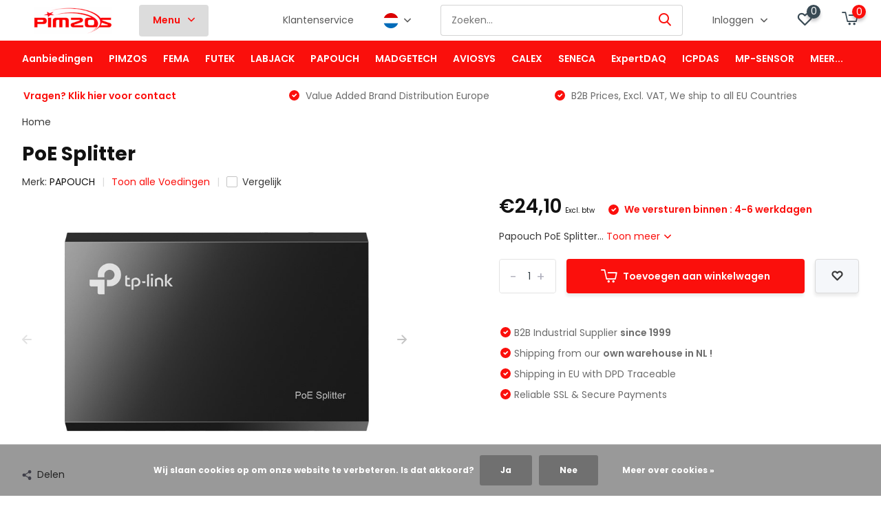

--- FILE ---
content_type: text/html;charset=utf-8
request_url: https://www.pimzos.com/nl/tl-poe10r.html
body_size: 23091
content:
<!doctype html>
<html lang="nl" class="product-page enable-overflow">
	<head>
            <meta charset="utf-8"/>
<!-- [START] 'blocks/head.rain' -->
<!--

  (c) 2008-2026 Lightspeed Netherlands B.V.
  http://www.lightspeedhq.com
  Generated: 01-02-2026 @ 01:57:20

-->
<link rel="canonical" href="https://www.pimzos.com/nl/tl-poe10r.html"/>
<link rel="alternate" href="https://www.pimzos.com/nl/index.rss" type="application/rss+xml" title="Nieuwe producten"/>
<link href="https://cdn.webshopapp.com/assets/cookielaw.css?2025-02-20" rel="stylesheet" type="text/css"/>
<meta name="robots" content="noodp,noydir"/>
<meta name="google-site-verification" content="KofVkcYfqQeS9chbG0hVlUZ8SPJuguuLNk35PL-V4SE"/>
<meta property="og:url" content="https://www.pimzos.com/nl/tl-poe10r.html?source=facebook"/>
<meta property="og:site_name" content="PIMZOS.COM"/>
<meta property="og:title" content="PoE Splitter"/>
<meta property="og:description" content="Papouch TL-PoE10R PoE splitter"/>
<meta property="og:image" content="https://cdn.webshopapp.com/shops/97528/files/446330714/papouch-poe-splitter.jpg"/>
<!--[if lt IE 9]>
<script src="https://cdn.webshopapp.com/assets/html5shiv.js?2025-02-20"></script>
<![endif]-->
<!-- [END] 'blocks/head.rain' -->
		<meta http-equiv="x-ua-compatible" content="ie=edge">
		<title>PoE Splitter - PIMZOS.COM</title>
		<meta name="description" content="Papouch TL-PoE10R PoE splitter">
		<meta name="keywords" content="PAPOUCH, PoE, Splitter, PIMZOS.COM,  FUTEK, ICPDAS, SENECA,  LabJack, Madgetech, Papouch, Aviosys, MP-Sensor, Microedge, Calex, Azeotech, Egnite, GPI, Gurley, Herten, EXPERT, Eexpert-DAQ, TOPSCCCC, Zemic, BCM, Acro, loadcell, krachtsensor, PLC, Remot">
		<meta name="theme-color" content="#ffffff">
		<meta name="MobileOptimized" content="320">
		<meta name="HandheldFriendly" content="true">
		<meta name="viewport" content="width=device-width, initial-scale=1, initial-scale=1, minimum-scale=1, maximum-scale=1, user-scalable=no">
		<meta name="author" content="https://www.dmws.nl/">
		
		<link rel="preconnect" href="https://fonts.googleapis.com">
		<link rel="dns-prefetch" href="https://fonts.googleapis.com">
				<link rel="preconnect" href="//cdn.webshopapp.com/">
		<link rel="dns-prefetch" href="//cdn.webshopapp.com/">
    
    		<link rel="preload" href="https://fonts.googleapis.com/css?family=Poppins:300,400,500,600,700,800,900%7CPoppins:300,400,500,600,700,800,900&display=swap" as="style">
    <link rel="preload" href="https://cdn.webshopapp.com/shops/97528/themes/171530/assets/owl-carousel-min.css?2025081811351220210105160919" as="style">
    <link rel="preload" href="https://cdn.webshopapp.com/shops/97528/themes/171530/assets/fancybox.css?2025081811351220210105160919" as="style">
    <link rel="preload" href="https://cdn.webshopapp.com/shops/97528/themes/171530/assets/icomoon.css?2025081811351220210105160919" as="style">
    <link rel="preload" href="https://cdn.webshopapp.com/shops/97528/themes/171530/assets/compete.css?2025081811351220210105160919" as="style">
    <link rel="preload" href="https://cdn.webshopapp.com/shops/97528/themes/171530/assets/custom.css?2025081811351220210105160919" as="style">
    
    <link rel="preload" href="https://cdn.webshopapp.com/shops/97528/themes/171530/assets/jquery-3-4-1-min.js?2025081811351220210105160919" as="script">
    <link rel="preload" href="https://cdn.webshopapp.com/shops/97528/themes/171530/assets/jquery-ui.js?2025081811351220210105160919" as="script">
    <link rel="preload" href="https://cdn.webshopapp.com/shops/97528/themes/171530/assets/js-cookie-min.js?2025081811351220210105160919" as="script">
    <link rel="preload" href="https://cdn.webshopapp.com/shops/97528/themes/171530/assets/owl-carousel-min.js?2025081811351220210105160919" as="script">
    <link rel="preload" href="https://cdn.webshopapp.com/shops/97528/themes/171530/assets/fancybox.js?2025081811351220210105160919" as="script">
    <link rel="preload" href="https://cdn.webshopapp.com/shops/97528/themes/171530/assets/lazyload.js?2025081811351220210105160919" as="script">
    <link rel="preload" href="https://cdn.webshopapp.com/assets/gui.js?2025-02-20" as="script">
    <link rel="preload" href="https://cdn.webshopapp.com/shops/97528/themes/171530/assets/script.js?2025081811351220210105160919" as="script">
    <link rel="preload" href="https://cdn.webshopapp.com/shops/97528/themes/171530/assets/custom.js?2025081811351220210105160919" as="script">
        
    <link href="https://fonts.googleapis.com/css?family=Poppins:300,400,500,600,700,800,900%7CPoppins:300,400,500,600,700,800,900&display=swap" rel="stylesheet" type="text/css">
    <link rel="stylesheet" href="https://cdn.webshopapp.com/shops/97528/themes/171530/assets/owl-carousel-min.css?2025081811351220210105160919" type="text/css">
    <link rel="stylesheet" href="https://cdn.webshopapp.com/shops/97528/themes/171530/assets/fancybox.css?2025081811351220210105160919" type="text/css">
    <link rel="stylesheet" href="https://cdn.webshopapp.com/shops/97528/themes/171530/assets/icomoon.css?2025081811351220210105160919" type="text/css">
    <link rel="stylesheet" href="https://cdn.webshopapp.com/shops/97528/themes/171530/assets/compete.css?2025081811351220210105160919" type="text/css">
    <link rel="stylesheet" href="https://cdn.webshopapp.com/shops/97528/themes/171530/assets/custom.css?2025081811351220210105160919" type="text/css">
    
    <script src="https://cdn.webshopapp.com/shops/97528/themes/171530/assets/jquery-3-4-1-min.js?2025081811351220210105160919"></script>

		<link rel="icon" type="image/x-icon" href="https://cdn.webshopapp.com/shops/97528/themes/171530/v/283710/assets/favicon.ico?20201018162512">
		<link rel="apple-touch-icon" href="https://cdn.webshopapp.com/shops/97528/themes/171530/v/283710/assets/favicon.ico?20201018162512">
    
    <meta name="msapplication-config" content="https://cdn.webshopapp.com/shops/97528/themes/171530/assets/browserconfig.xml?2025081811351220210105160919">
<meta property="og:title" content="PoE Splitter">
<meta property="og:type" content="website"> 
<meta property="og:site_name" content="PIMZOS.COM">
<meta property="og:url" content="https://www.pimzos.com/">
<meta property="og:image" content="https://cdn.webshopapp.com/shops/97528/files/446330714/1000x1000x2/papouch-poe-splitter.jpg">
<meta name="twitter:title" content="PoE Splitter">
<meta name="twitter:description" content="Papouch TL-PoE10R PoE splitter">
<meta name="twitter:site" content="PIMZOS.COM">
<meta name="twitter:card" content="https://cdn.webshopapp.com/shops/97528/themes/171530/v/312268/assets/logo.png?20201108103800">
<meta name="twitter:image" content="https://cdn.webshopapp.com/shops/97528/themes/171530/v/2008200/assets/big-block-bg.jpg?20230829130329">
<script type="application/ld+json">
  [
        {
      "@context": "http://schema.org",
      "@type": "Product", 
      "name": "PAPOUCH PoE Splitter",
      "url": "https://www.pimzos.com/nl/tl-poe10r.html",
      "brand": {
        "@type": "Brand",
        "name": "PAPOUCH"
      },      "description": "Papouch TL-PoE10R PoE splitter",      "image": "https://cdn.webshopapp.com/shops/97528/files/446330714/300x250x2/papouch-poe-splitter.jpg",            "mpn": "Papouch PoE_Splitter",      "sku": "PoE_Splitter-TL-PoE10R",      "offers": {
        "@type": "Offer",
        "price": "24.10",        "url": "https://www.pimzos.com/nl/tl-poe10r.html",
        "priceValidUntil": "2027-02-01",
        "priceCurrency": "EUR",
          "availability": "https://schema.org/InStock",
          "inventoryLevel": "100"
              }
          },
        {
      "@context": "http://schema.org/",
      "@type": "Organization",
      "url": "https://www.pimzos.com/",
      "name": "PIMZOS.COM",
      "legalName": "PIMZOS.COM",
      "description": "Papouch TL-PoE10R PoE splitter",
      "logo": "https://cdn.webshopapp.com/shops/97528/themes/171530/v/312268/assets/logo.png?20201108103800",
      "image": "https://cdn.webshopapp.com/shops/97528/themes/171530/v/2008200/assets/big-block-bg.jpg?20230829130329",
      "contactPoint": {
        "@type": "ContactPoint",
        "contactType": "Customer service",
        "telephone": "+31 (0)85-065 6325"
      },
      "address": {
        "@type": "PostalAddress",
        "streetAddress": "Columbus 5",
        "addressLocality": "The Netherlands",
        "postalCode": "7609 RM  Almelo",
        "addressCountry": "NL"
      }
         
    },
    { 
      "@context": "http://schema.org", 
      "@type": "WebSite", 
      "url": "https://www.pimzos.com/", 
      "name": "PIMZOS.COM",
      "description": "Papouch TL-PoE10R PoE splitter",
      "author": [
        {
          "@type": "Organization",
          "url": "https://www.dmws.nl/",
          "name": "DMWS B.V.",
          "address": {
            "@type": "PostalAddress",
            "streetAddress": "Klokgebouw 195 (Strijp-S)",
            "addressLocality": "Eindhoven",
            "addressRegion": "NB",
            "postalCode": "5617 AB",
            "addressCountry": "NL"
          }
        }
      ]
    }
  ]
</script>    
	</head>
	<body>
    <ul class="hidden-data hidden"><li>97528</li><li>171530</li><li>nee</li><li>nl</li><li>live</li><li>info//pimzos/com</li><li>https://www.pimzos.com/nl/</li></ul><header id="top" class="scroll-active"><div class="top-wrap fixed default"><section class="main pos-r"><div class="container pos-r"><div class="d-flex align-center justify-between"><div class="d-flex align-center"><div id="mobile-menu-btn" class="d-none show-1000"><div class="hamburger"><span></span><span></span><span></span><span></span></div></div><a href="https://www.pimzos.com/nl/account/login/" class="hidden show-575-flex"><i class="icon-login"></i></a><div id="logo" class="d-flex align-center"><a href="https://www.pimzos.com/nl/" accesskey="h"><img class="hide-1000 desktop-logo" src="https://cdn.webshopapp.com/shops/97528/themes/171530/v/312268/assets/logo.png?20201108103800" alt="PIMZOS.COM" height="50" width="150" /><img class="d-none show-1000 mobile-logo" src="https://cdn.webshopapp.com/shops/97528/themes/171530/v/283710/assets/logo-mobile.png?20201018162512" alt="PIMZOS.COM" height="50" width="150" /></a><div id="menubtn" class="hide-1000 pos-r btn-wrap"><div class="btn">Menu <i class="icon-arrow-down top"></i></div><div class="navigation-menu"><div class="wrap"><ul><li class="item"><a href="https://www.pimzos.com/nl/catalog/" title="Producten" class="itemLink">Producten</a></li><li class="item"><a href="https://www.pimzos.com/nl/service/about/" title="Over Ons" class="itemLink">Over Ons</a></li><li class="item"><a href="https://www.pimzos.com/nl/service/" title="Contact" class="itemLink">Contact</a></li></ul></div></div></div></div></div><div class="d-flex align-center justify-end top-nav"><a href="/service/" class="hide-1000">Klantenservice</a><div class="lang with-drop list hide-768"><div class="current"><img class="lazy" src="https://cdn.webshopapp.com/shops/97528/themes/171530/assets/lazy-preload.jpg?2025081811351220210105160919" data-src="https://cdn.webshopapp.com/shops/97528/themes/171530/assets/flag-nl.svg?2025081811351220210105160919" alt="Nederlands" width="22" height="22"><span><i class="icon-arrow-down"></i></span></div><div class="dropdown"><ul><li><a title="Nederlands" lang="nl" href="https://www.pimzos.com/nl/go/product/148515719"><img class="lazy" src="https://cdn.webshopapp.com/shops/97528/themes/171530/assets/lazy-preload.jpg?2025081811351220210105160919" data-src="https://cdn.webshopapp.com/shops/97528/themes/171530/assets/flag-nl.svg?2025081811351220210105160919" alt="Nederlands" width="18" height="18"><span>Nederlands</span></a></li><li><a title="English" lang="en" href="https://www.pimzos.com/en/go/product/148515719"><img class="lazy" src="https://cdn.webshopapp.com/shops/97528/themes/171530/assets/lazy-preload.jpg?2025081811351220210105160919" data-src="https://cdn.webshopapp.com/shops/97528/themes/171530/assets/flag-en.svg?2025081811351220210105160919" alt="English" width="18" height="18"><span>English</span></a></li></ul></div></div><div id="showSearch" class="hide-575"><input type="search" value="" placeholder="Zoeken..."><button type="submit" title="Zoeken" disabled="disabled"><i class="icon-search"></i></button></div><div class="login with-drop hide-575"><a href="https://www.pimzos.com/nl/account/login/"><span>Inloggen <i class="icon-arrow-down"></i></span></a><div class="dropdown"><form method="post" id="formLogin" action="https://www.pimzos.com/nl/account/loginPost/?return=https://www.pimzos.com/nl/tl-poe10r.html"><h3>Inloggen</h3><p>Maak bestellen nóg makkelijker!</p><div><label for="formLoginEmail">E-mailadres<span class="c-negatives">*</span></label><input type="email" id="formLoginEmail" name="email" placeholder="E-mailadres" autocomplete='email' tabindex=1 required></div><div><label for="formLoginPassword">Wachtwoord</label><a href="https://www.pimzos.com/nl/account/password/" class="forgot" tabindex=6>Wachtwoord vergeten?</a><input type="password" id="formLoginPassword" name="password" placeholder="Wachtwoord" autocomplete="current-password" tabindex=2 required></div><div><input type="hidden" name="key" value="e6134a88c58e87a6346947ac7347b45d" /><input type="hidden" name="type" value="login" /><button type="submit" onclick="$('#formLogin').submit(); return false;" class="btn" tabindex=3>Inloggen</button></div></form><div><p class="register">Nog geen account? <a href="https://www.pimzos.com/nl/account/register/" tabindex=5>Account aanmaken</a></p></div></div></div><div class="favorites"><a href="https://www.pimzos.com/nl/account/wishlist/" class="count"><span class="items" data-wishlist-items="">0</span><i class="icon-wishlist"></i></a></div><div class="cart with-drop"><a href="https://www.pimzos.com/nl/cart/" class="count"><span>0</span><i class="icon-cart2"></i></a><div class="dropdown"><h3>Winkelwagen</h3><i class="icon-close hidden show-575"></i><p>Uw winkelwagen is leeg</p></div></div></div></div></div><div class="search-autocomplete"><div id="searchExpanded"><div class="container pos-r d-flex align-center"><form action="https://www.pimzos.com/nl/search/" method="get" id="formSearch"  class="search-form d-flex align-center"  data-search-type="desktop"><span onclick="$(this).closest('form').submit();" title="Zoeken" class="search-icon"><i class="icon-search"></i></span><input type="text" name="q" autocomplete="off"  value="" placeholder="Zoeken" class="standard-input" data-input="desktop"/></form><div class="close hide-575">Sluiten</div></div><div class="overlay hide-575"></div></div><div class="container pos-r"><div id="searchResults" class="results-wrap with-filter with-cats" data-search-type="desktop"><div class="close"><i class="icon-close"></i></div><h4>Categorieën</h4><div class="categories hidden"><ul class="d-flex"></ul></div><div class="d-flex justify-between"><div class="filter-scroll-wrap"><div class="filter-scroll"><div class="subtitle title-font">Filters</div><form data-search-type="desktop"><div class="filter-boxes"><div class="filter-wrap sort"><select name="sort" class="custom-select"></select></div></div><div class="filter-boxes custom-filters"></div></form></div></div><ul class="search-products products-livesearch"></ul></div><div class="more"><a href="#" class="btn accent">Bekijk alle resultaten <span>(0)</span></a></div></div></div></div></section><section id="menu" class="hide-1000 dropdown"><div class="container"><nav class="menu"><ul class="d-flex align-center"><li class="item"><a class="itemLink" href="https://www.pimzos.com/nl/aanbiedingen/" title="Aanbiedingen">Aanbiedingen</a></li><li class="item has-children"><a class="itemLink" href="https://www.pimzos.com/nl/pimzos/" title="PIMZOS">PIMZOS</a><ul class="subnav"><li class="subitem"><a class="subitemLink " href="https://www.pimzos.com/nl/pimzos/pt100/" title="Pt100">Pt100</a></li><li class="subitem"><a class="subitemLink " href="https://www.pimzos.com/nl/pimzos/pt1000/" title="Pt1000">Pt1000</a></li><li class="subitem"><a class="subitemLink " href="https://www.pimzos.com/nl/pimzos/temperatuur-paneelmeter/" title="Temperatuur Paneelmeter">Temperatuur Paneelmeter</a></li><li class="subitem"><a class="subitemLink " href="https://www.pimzos.com/nl/pimzos/loadcell-signaalomvormers/" title="Loadcell signaalomvormers">Loadcell signaalomvormers</a></li><li class="subitem"><a class="subitemLink " href="https://www.pimzos.com/nl/pimzos/stroomomvormers-ac-dc/" title="Stroomomvormers AC/DC">Stroomomvormers AC/DC</a></li><li class="subitem"><a class="subitemLink " href="https://www.pimzos.com/nl/pimzos/multiplexers-analog-to-rs485/" title="Multiplexers Analog to RS485">Multiplexers Analog to RS485</a></li><li class="subitem"><a class="subitemLink " href="https://www.pimzos.com/nl/pimzos/isolators/" title="Isolators">Isolators</a></li></ul></li><li class="item has-children"><a class="itemLink" href="https://www.pimzos.com/nl/fema/" title="FEMA">FEMA</a><ul class="subnav"><li class="subitem"><a class="subitemLink " href="https://www.pimzos.com/nl/fema/series-i4/" title="SERIES I4">SERIES I4</a></li><li class="subitem"><a class="subitemLink " href="https://www.pimzos.com/nl/fema/paneel-meters-voor-kracht-sensoren/" title="Paneel Meters voor kracht sensoren">Paneel Meters voor kracht sensoren</a></li><li class="subitem"><a class="subitemLink " href="https://www.pimzos.com/nl/fema/universeel-paneelmeters/" title="Universeel Paneelmeters">Universeel Paneelmeters</a></li></ul></li><li class="item has-children"><a class="itemLink" href="https://www.pimzos.com/nl/futek/" title="FUTEK">FUTEK</a><ul class="subnav"><li class="subitem"><a class="subitemLink " href="https://www.pimzos.com/nl/futek/koppel-statisch/" title="Koppel (Statisch)">Koppel (Statisch)</a></li><li class="subitem"><a class="subitemLink " href="https://www.pimzos.com/nl/futek/koppel-roterend/" title="Koppel (Roterend)">Koppel (Roterend)</a></li><li class="subitem"><a class="subitemLink " href="https://www.pimzos.com/nl/futek/multi-axis-load-cell/" title="Multi-Axis Load Cell">Multi-Axis Load Cell</a></li><li class="subitem"><a class="subitemLink " href="https://www.pimzos.com/nl/futek/s-beam-load-cell/" title="S-Beam Load Cell">S-Beam Load Cell</a></li><li class="subitem"><a class="subitemLink " href="https://www.pimzos.com/nl/futek/threaded-in-line-load-cell/" title="Threaded In Line Load Cell">Threaded In Line Load Cell</a></li><li class="subitem"><a class="subitemLink " href="https://www.pimzos.com/nl/futek/low-profile-load-cell/" title="Low Profile Load Cell">Low Profile Load Cell</a></li><li class="subitem"><a class="subitemLink " href="https://www.pimzos.com/nl/futek/donut-load-cell/" title="Donut Load Cell">Donut Load Cell</a></li><li class="subitem"><a class="subitemLink " href="https://www.pimzos.com/nl/futek/pancake-load-cell/" title="Pancake Load Cell">Pancake Load Cell</a></li><li class="subitem"><a class="subitemLink " href="https://www.pimzos.com/nl/futek/load-button-load-cell/" title="Load Button Load Cell">Load Button Load Cell</a></li><li class="subitem"><a class="subitemLink " href="https://www.pimzos.com/nl/futek/load-collum-load-cell/" title="Load Collum Load Cell">Load Collum Load Cell</a></li><li class="subitem"><a class="subitemLink " href="https://www.pimzos.com/nl/futek/automotive-load-cell/" title="Automotive Load Cell">Automotive Load Cell</a></li><li class="subitem"><a class="subitemLink " href="https://www.pimzos.com/nl/futek/medical-load-cell/" title="Medical Load Cell">Medical Load Cell</a></li><li class="subitem"><a class="subitemLink " href="https://www.pimzos.com/nl/futek/oem-load-cell/" title="OEM Load Cell">OEM Load Cell</a></li><li class="subitem"><a class="subitemLink " href="https://www.pimzos.com/nl/futek/futek-load-cell-instruments/" title="FUTEK Load Cell Instruments">FUTEK Load Cell Instruments</a></li><li class="subitem"><a class="subitemLink " href="https://www.pimzos.com/nl/futek/cables-accessories/" title="Cables &amp; Accessories">Cables &amp; Accessories</a></li><li class="subitem"><a class="subitemLink " href="https://www.pimzos.com/nl/futek/load-cell-versterkers/" title="Load Cell Versterkers">Load Cell Versterkers</a></li><li class="subitem"><a class="subitemLink " href="https://www.pimzos.com/nl/futek/load-cell-remote-io/" title="Load Cell Remote IO">Load Cell Remote IO</a></li><li class="subitem"><a class="subitemLink " href="https://www.pimzos.com/nl/futek/load-cell-data-logger/" title="Load Cell Data Logger ">Load Cell Data Logger </a></li><li class="subitem"><a class="subitemLink " href="https://www.pimzos.com/nl/futek/loadcell-krachtsensoren/" title="Loadcell - Krachtsensoren">Loadcell - Krachtsensoren</a></li><li class="subitem"><a class="subitemLink " href="https://www.pimzos.com/nl/futek/hoe-werkt-een-loadcell-krachtopnemer/" title="Hoe werkt een Loadcell (krachtopnemer) ?">Hoe werkt een Loadcell (krachtopnemer) ?</a></li></ul></li><li class="item has-children"><a class="itemLink" href="https://www.pimzos.com/nl/labjack/" title="LABJACK">LABJACK</a><ul class="subnav"><li class="subitem"><a class="subitemLink " href="https://www.pimzos.com/nl/labjack/labjack-t8/" title="LabJack T8">LabJack T8</a></li><li class="subitem"><a class="subitemLink " href="https://www.pimzos.com/nl/labjack/labjack-t7/" title="LabJack T7">LabJack T7</a></li><li class="subitem"><a class="subitemLink " href="https://www.pimzos.com/nl/labjack/labjack-t4/" title="LabJack T4">LabJack T4</a></li><li class="subitem"><a class="subitemLink " href="https://www.pimzos.com/nl/labjack/labjack-u3/" title="LabJack U3">LabJack U3</a></li><li class="subitem"><a class="subitemLink " href="https://www.pimzos.com/nl/labjack/labjack-u6/" title="LabJack U6">LabJack U6</a></li><li class="subitem"><a class="subitemLink " href="https://www.pimzos.com/nl/labjack/labjack-u12/" title="LabJack U12">LabJack U12</a></li><li class="subitem"><a class="subitemLink " href="https://www.pimzos.com/nl/labjack/labjack-aansluit-boards/" title="LabJack Aansluit Boards">LabJack Aansluit Boards</a></li><li class="subitem"><a class="subitemLink " href="https://www.pimzos.com/nl/labjack/labjack-ljtick/" title="LabJack LJTick">LabJack LJTick</a></li><li class="subitem"><a class="subitemLink " href="https://www.pimzos.com/nl/labjack/labjack-signaal-conditionering/" title="LabJack signaal conditionering">LabJack signaal conditionering</a></li><li class="subitem"><a class="subitemLink " href="https://www.pimzos.com/nl/labjack/labjack-sensoren/" title="LabJack sensoren">LabJack sensoren</a></li><li class="subitem"><a class="subitemLink " href="https://www.pimzos.com/nl/labjack/labjack-accessoires/" title="LabJack Accessoires">LabJack Accessoires</a></li><li class="subitem"><a class="subitemLink " href="https://www.pimzos.com/nl/labjack/azeotech/" title="AZEOTECH">AZEOTECH</a></li></ul></li><li class="item has-children"><a class="itemLink" href="https://www.pimzos.com/nl/papouch/" title="PAPOUCH">PAPOUCH</a><ul class="subnav"><li class="subitem"><a class="subitemLink " href="https://www.pimzos.com/nl/papouch/papago/" title="PAPAGO">PAPAGO</a></li><li class="subitem has-children"><a class="subitemLink " href="https://www.pimzos.com/nl/papouch/papouch-converters/" title="Papouch Converters">Papouch Converters</a><ul class="subsubnav"><li class="subitem"><a class="subitemLink" href="https://www.pimzos.com/nl/papouch/papouch-converters/ethernet/" title="Ethernet ">Ethernet </a></li><li class="subitem"><a class="subitemLink" href="https://www.pimzos.com/nl/papouch/papouch-converters/usb/" title="USB">USB</a></li><li class="subitem"><a class="subitemLink" href="https://www.pimzos.com/nl/papouch/papouch-converters/rs485/" title="RS485">RS485</a></li><li class="subitem"><a class="subitemLink" href="https://www.pimzos.com/nl/papouch/papouch-converters/rs422/" title="RS422">RS422</a></li><li class="subitem"><a class="subitemLink" href="https://www.pimzos.com/nl/papouch/papouch-converters/rs232/" title="RS232">RS232</a></li><li class="subitem"><a class="subitemLink" href="https://www.pimzos.com/nl/papouch/papouch-converters/wireless-wifi/" title="Wireless (WiFi)">Wireless (WiFi)</a></li><li class="subitem"><a class="subitemLink" href="https://www.pimzos.com/nl/papouch/papouch-converters/modbus/" title="ModBus">ModBus</a></li><li class="subitem"><a class="subitemLink" href="https://www.pimzos.com/nl/papouch/papouch-converters/wiegand/" title="Wiegand">Wiegand</a></li><li class="subitem"><a class="subitemLink" href="https://www.pimzos.com/nl/papouch/papouch-converters/analog/" title="Analog">Analog</a></li></ul></li><li class="subitem has-children"><a class="subitemLink " href="https://www.pimzos.com/nl/papouch/temperatuur-elektronisch/" title="Temperatuur Elektronisch">Temperatuur Elektronisch</a><ul class="subsubnav"><li class="subitem"><a class="subitemLink" href="https://www.pimzos.com/nl/papouch/temperatuur-elektronisch/temperatuur-rs485-modbus/" title="Temperatuur RS485 Modbus">Temperatuur RS485 Modbus</a></li><li class="subitem"><a class="subitemLink" href="https://www.pimzos.com/nl/papouch/temperatuur-elektronisch/temperatuur-usb-rs232/" title="Temperatuur USB / RS232">Temperatuur USB / RS232</a></li><li class="subitem"><a class="subitemLink" href="https://www.pimzos.com/nl/papouch/temperatuur-elektronisch/temperatuur-ethernet/" title="Temperatuur Ethernet">Temperatuur Ethernet</a></li><li class="subitem"><a class="subitemLink" href="https://www.pimzos.com/nl/papouch/temperatuur-elektronisch/temperatuur-wifi/" title="Temperatuur WiFi">Temperatuur WiFi</a></li></ul></li><li class="subitem has-children"><a class="subitemLink " href="https://www.pimzos.com/nl/papouch/luchtvocht/" title="Luchtvocht">Luchtvocht</a><ul class="subsubnav"><li class="subitem"><a class="subitemLink" href="https://www.pimzos.com/nl/papouch/luchtvocht/luchtvocht-rs485-modbus/" title="Luchtvocht RS485 Modbus">Luchtvocht RS485 Modbus</a></li><li class="subitem"><a class="subitemLink" href="https://www.pimzos.com/nl/papouch/luchtvocht/luchtvocht-ethernet/" title="Luchtvocht Ethernet">Luchtvocht Ethernet</a></li><li class="subitem"><a class="subitemLink" href="https://www.pimzos.com/nl/papouch/luchtvocht/luchtvocht-wifi/" title="Luchtvocht WiFi">Luchtvocht WiFi</a></li></ul></li><li class="subitem"><a class="subitemLink " href="https://www.pimzos.com/nl/papouch/co2-koolstofdioxide/" title="CO2 Koolstofdioxide">CO2 Koolstofdioxide</a></li><li class="subitem"><a class="subitemLink " href="https://www.pimzos.com/nl/papouch/windsnelheid/" title="Windsnelheid">Windsnelheid</a></li><li class="subitem"><a class="subitemLink " href="https://www.pimzos.com/nl/papouch/lijn-extenders/" title="Lijn extenders">Lijn extenders</a></li><li class="subitem"><a class="subitemLink " href="https://www.pimzos.com/nl/papouch/galvanische-scheiding/" title="Galvanische scheiding">Galvanische scheiding</a></li><li class="subitem has-children"><a class="subitemLink " href="https://www.pimzos.com/nl/papouch/quido-i-o-modules/" title="Quido I/O modules">Quido I/O modules</a><ul class="subsubnav"><li class="subitem"><a class="subitemLink" href="https://www.pimzos.com/nl/papouch/quido-i-o-modules/quido-accessories/" title="Quido Accessories">Quido Accessories</a></li></ul></li><li class="subitem"><a class="subitemLink " href="https://www.pimzos.com/nl/papouch/meetmodules/" title="Meetmodules">Meetmodules</a></li><li class="subitem"><a class="subitemLink " href="https://www.pimzos.com/nl/papouch/sensors/" title="Sensors">Sensors</a></li><li class="subitem"><a class="subitemLink " href="https://www.pimzos.com/nl/papouch/voedingen/" title="Voedingen">Voedingen</a></li></ul></li><li class="item has-children"><a class="itemLink" href="https://www.pimzos.com/nl/madgetech/" title="MADGETECH">MADGETECH</a><ul class="subnav"><li class="subitem has-children"><a class="subitemLink " href="https://www.pimzos.com/nl/madgetech/draadloos-wifi-bluetooth-rf/" title="Draadloos, WiFi, Bluetooth, RF">Draadloos, WiFi, Bluetooth, RF</a><ul class="subsubnav"><li class="subitem"><a class="subitemLink" href="https://www.pimzos.com/nl/madgetech/draadloos-wifi-bluetooth-rf/bluetooth-dataloggers/" title="Bluetooth Dataloggers">Bluetooth Dataloggers</a></li><li class="subitem"><a class="subitemLink" href="https://www.pimzos.com/nl/madgetech/draadloos-wifi-bluetooth-rf/draadloos-rf/" title="Draadloos, RF">Draadloos, RF</a></li><li class="subitem"><a class="subitemLink" href="https://www.pimzos.com/nl/madgetech/draadloos-wifi-bluetooth-rf/multisignaal-input-wifi/" title="Multisignaal Input + WiFi">Multisignaal Input + WiFi</a></li></ul></li><li class="subitem"><a class="subitemLink " href="https://www.pimzos.com/nl/madgetech/autoclaaf-validatie/" title="Autoclaaf Validatie">Autoclaaf Validatie</a></li><li class="subitem has-children"><a class="subitemLink " href="https://www.pimzos.com/nl/madgetech/temperatuur/" title="Temperatuur">Temperatuur</a><ul class="subsubnav"><li class="subitem"><a class="subitemLink" href="https://www.pimzos.com/nl/madgetech/temperatuur/temperatuur-externe-sensor/" title="Temperatuur - Externe Sensor">Temperatuur - Externe Sensor</a></li><li class="subitem"><a class="subitemLink" href="https://www.pimzos.com/nl/madgetech/temperatuur/temperatuur-algemeen/" title="Temperatuur Algemeen">Temperatuur Algemeen</a></li><li class="subitem"><a class="subitemLink" href="https://www.pimzos.com/nl/madgetech/temperatuur/temperatuur-ultra-hoog/" title="Temperatuur - Ultra Hoog">Temperatuur - Ultra Hoog</a></li><li class="subitem"><a class="subitemLink" href="https://www.pimzos.com/nl/madgetech/temperatuur/temperatuur-ultra-laag/" title="Temperatuur - Ultra Laag">Temperatuur - Ultra Laag</a></li></ul></li><li class="subitem"><a class="subitemLink " href="https://www.pimzos.com/nl/madgetech/luchtvocht/" title="Luchtvocht">Luchtvocht</a></li><li class="subitem"><a class="subitemLink " href="https://www.pimzos.com/nl/madgetech/druk-bar-psi-niveau/" title="Druk, Bar, Psi, Niveau">Druk, Bar, Psi, Niveau</a></li><li class="subitem"><a class="subitemLink " href="https://www.pimzos.com/nl/madgetech/puls-event-status/" title="Puls / Event / Status">Puls / Event / Status</a></li><li class="subitem"><a class="subitemLink " href="https://www.pimzos.com/nl/madgetech/spanning-en-ampere/" title="Spanning en Ampère">Spanning en Ampère</a></li><li class="subitem"><a class="subitemLink " href="https://www.pimzos.com/nl/madgetech/schok-en-g-krachten/" title="Schok en G-krachten">Schok en G-krachten</a></li><li class="subitem"><a class="subitemLink " href="https://www.pimzos.com/nl/madgetech/rekstrook-brug-van-wheatstone/" title="Rekstrook / Brug van Wheatstone">Rekstrook / Brug van Wheatstone</a></li><li class="subitem"><a class="subitemLink " href="https://www.pimzos.com/nl/madgetech/licht-lux/" title="Licht (lux)">Licht (lux)</a></li><li class="subitem"><a class="subitemLink " href="https://www.pimzos.com/nl/madgetech/intrinsiek-veilig-exi/" title="Intrinsiek veilig Exi">Intrinsiek veilig Exi</a></li><li class="subitem"><a class="subitemLink " href="https://www.pimzos.com/nl/madgetech/systemen-wind-ph/" title="Systemen, Wind, pH">Systemen, Wind, pH</a></li><li class="subitem has-children"><a class="subitemLink " href="https://www.pimzos.com/nl/madgetech/accessoires/" title="Accessoires">Accessoires</a><ul class="subsubnav"><li class="subitem"><a class="subitemLink" href="https://www.pimzos.com/nl/madgetech/accessoires/batterijen-en-o-ringen/" title="Batterijen en O-Ringen">Batterijen en O-Ringen</a></li><li class="subitem"><a class="subitemLink" href="https://www.pimzos.com/nl/madgetech/accessoires/data-kabels-rf-receivers/" title="Data kabels, RF Receivers">Data kabels, RF Receivers</a></li><li class="subitem"><a class="subitemLink" href="https://www.pimzos.com/nl/madgetech/accessoires/hitteschilden-behuizingen/" title="Hitteschilden &amp; Behuizingen">Hitteschilden &amp; Behuizingen</a></li><li class="subitem"><a class="subitemLink" href="https://www.pimzos.com/nl/madgetech/accessoires/sensoren-montage-kits/" title="Sensoren / Montage Kits">Sensoren / Montage Kits</a></li><li class="subitem"><a class="subitemLink" href="https://www.pimzos.com/nl/madgetech/accessoires/koffers/" title="Koffers">Koffers</a></li><li class="subitem"><a class="subitemLink" href="https://www.pimzos.com/nl/madgetech/accessoires/software-21-cfr-part-11/" title="Software 21 CFR Part 11">Software 21 CFR Part 11</a></li></ul></li><li class="subitem has-children"><a class="subitemLink " href="https://www.pimzos.com/nl/madgetech/data-logger-informatie/" title="Data Logger Informatie">Data Logger Informatie</a><ul class="subsubnav"><li class="subitem"><a class="subitemLink" href="https://www.pimzos.com/nl/madgetech/data-logger-informatie/wat-zijn-dataloggers/" title="Wat zijn dataloggers?">Wat zijn dataloggers?</a></li></ul></li></ul></li><li class="item"><a class="itemLink" href="https://www.pimzos.com/nl/aviosys/" title="AVIOSYS">AVIOSYS</a></li><li class="item has-children"><a class="itemLink" href="https://www.pimzos.com/nl/calex/" title="CALEX">CALEX</a><ul class="subnav"><li class="subitem has-children"><a class="subitemLink " href="https://www.pimzos.com/nl/calex/temperatuur-contactloos/" title="Temperatuur Contactloos">Temperatuur Contactloos</a><ul class="subsubnav"><li class="subitem"><a class="subitemLink" href="https://www.pimzos.com/nl/calex/temperatuur-contactloos/calex-pyrosigma/" title="CALEX PyroSigma">CALEX PyroSigma</a></li><li class="subitem"><a class="subitemLink" href="https://www.pimzos.com/nl/calex/temperatuur-contactloos/calex-pyronfc/" title="CALEX PyroNFC">CALEX PyroNFC</a></li><li class="subitem"><a class="subitemLink" href="https://www.pimzos.com/nl/calex/temperatuur-contactloos/calex-pyrocouple/" title="CALEX PyroCouple">CALEX PyroCouple</a></li><li class="subitem"><a class="subitemLink" href="https://www.pimzos.com/nl/calex/temperatuur-contactloos/calex-pyrominiusb/" title="CALEX PyroMiniUSB">CALEX PyroMiniUSB</a></li></ul></li><li class="subitem"><a class="subitemLink " href="https://www.pimzos.com/nl/calex/calex-dataloggers/" title="CALEX Dataloggers">CALEX Dataloggers</a></li></ul></li><li class="item has-children"><a class="itemLink" href="https://www.pimzos.com/nl/seneca/" title="SENECA">SENECA</a><ul class="subnav"><li class="subitem"><a class="subitemLink " href="https://www.pimzos.com/nl/seneca/loadcell-rekstrook-converters/" title="Loadcell / Rekstrook converters">Loadcell / Rekstrook converters</a></li><li class="subitem"><a class="subitemLink " href="https://www.pimzos.com/nl/seneca/temperature-transmitters/" title="Temperature Transmitters">Temperature Transmitters</a></li><li class="subitem has-children"><a class="subitemLink " href="https://www.pimzos.com/nl/seneca/z-line-converters-and-isolators/" title="Z-Line Converters and Isolators">Z-Line Converters and Isolators</a><ul class="subsubnav"><li class="subitem"><a class="subitemLink" href="https://www.pimzos.com/nl/seneca/z-line-converters-and-isolators/analog-universal-converters/" title="Analog / Universal Converters">Analog / Universal Converters</a></li><li class="subitem"><a class="subitemLink" href="https://www.pimzos.com/nl/seneca/z-line-converters-and-isolators/temperature-converters/" title="Temperature Converters">Temperature Converters</a></li></ul></li><li class="subitem has-children"><a class="subitemLink " href="https://www.pimzos.com/nl/seneca/seneca-accessories/" title="Seneca Accessories">Seneca Accessories</a><ul class="subsubnav"><li class="subitem"><a class="subitemLink" href="https://www.pimzos.com/nl/seneca/seneca-accessories/seneca-kabels/" title="Seneca Kabels">Seneca Kabels</a></li><li class="subitem"><a class="subitemLink" href="https://www.pimzos.com/nl/seneca/seneca-accessories/bus/" title="BUS">BUS</a></li><li class="subitem"><a class="subitemLink" href="https://www.pimzos.com/nl/seneca/seneca-accessories/diversen/" title="Diversen">Diversen</a></li></ul></li><li class="subitem has-children"><a class="subitemLink " href="https://www.pimzos.com/nl/seneca/communicatiemodules/" title="Communicatiemodules">Communicatiemodules</a><ul class="subsubnav"><li class="subitem"><a class="subitemLink" href="https://www.pimzos.com/nl/seneca/communicatiemodules/seriele-usb-converters/" title="Seriële / USB-converters">Seriële / USB-converters</a></li></ul></li></ul></li><li class="item"><a class="itemLink" href="https://www.pimzos.com/nl/expertdaq/" title="ExpertDAQ">ExpertDAQ</a></li><li class="item"><a class="itemLink" href="https://www.pimzos.com/nl/icpdas-2691224/" title="ICPDAS">ICPDAS</a></li><li class="item"><a class="itemLink" href="https://www.pimzos.com/nl/mp-sensor/" title="MP-SENSOR">MP-SENSOR</a></li><li class="item has-children"><a class="itemLink" href="https://www.pimzos.com/nl/meer/" title="MEER...">MEER...</a><ul class="subnav"><li class="subitem has-children"><a class="subitemLink " href="https://www.pimzos.com/nl/meer/electra/" title="Electra">Electra</a><ul class="subsubnav"><li class="subitem"><a class="subitemLink" href="https://www.pimzos.com/nl/meer/electra/voedingen/" title="Voedingen">Voedingen</a></li><li class="subitem"><a class="subitemLink" href="https://www.pimzos.com/nl/meer/electra/accessoires-cables/" title="Accessoires / Cables">Accessoires / Cables</a></li></ul></li></ul></li></ul></nav></div></section><div id="mobileMenu" class="hide"><div class="wrap"><ul><li class="all hidden"><a href="#"><i class="icon-nav-left"></i>Alle categorieën</a></li><li class="cat"><a class="itemLink" href="https://www.pimzos.com/nl/aanbiedingen/" title="Aanbiedingen">Aanbiedingen</a></li><li class="cat has-children"><a class="itemLink" href="https://www.pimzos.com/nl/pimzos/" title="PIMZOS">PIMZOS<i class="icon-arrow-right"></i></a><ul class="subnav hidden"><li class="subitem"><a class="subitemLink" href="https://www.pimzos.com/nl/pimzos/pt100/" title="Pt100">Pt100</a></li><li class="subitem"><a class="subitemLink" href="https://www.pimzos.com/nl/pimzos/pt1000/" title="Pt1000">Pt1000</a></li><li class="subitem"><a class="subitemLink" href="https://www.pimzos.com/nl/pimzos/temperatuur-paneelmeter/" title="Temperatuur Paneelmeter">Temperatuur Paneelmeter</a></li><li class="subitem"><a class="subitemLink" href="https://www.pimzos.com/nl/pimzos/loadcell-signaalomvormers/" title="Loadcell signaalomvormers">Loadcell signaalomvormers</a></li><li class="subitem"><a class="subitemLink" href="https://www.pimzos.com/nl/pimzos/stroomomvormers-ac-dc/" title="Stroomomvormers AC/DC">Stroomomvormers AC/DC</a></li><li class="subitem"><a class="subitemLink" href="https://www.pimzos.com/nl/pimzos/multiplexers-analog-to-rs485/" title="Multiplexers Analog to RS485">Multiplexers Analog to RS485</a></li><li class="subitem"><a class="subitemLink" href="https://www.pimzos.com/nl/pimzos/isolators/" title="Isolators">Isolators</a></li></ul></li><li class="cat has-children"><a class="itemLink" href="https://www.pimzos.com/nl/fema/" title="FEMA">FEMA<i class="icon-arrow-right"></i></a><ul class="subnav hidden"><li class="subitem"><a class="subitemLink" href="https://www.pimzos.com/nl/fema/series-i4/" title="SERIES I4">SERIES I4</a></li><li class="subitem"><a class="subitemLink" href="https://www.pimzos.com/nl/fema/paneel-meters-voor-kracht-sensoren/" title="Paneel Meters voor kracht sensoren">Paneel Meters voor kracht sensoren</a></li><li class="subitem"><a class="subitemLink" href="https://www.pimzos.com/nl/fema/universeel-paneelmeters/" title="Universeel Paneelmeters">Universeel Paneelmeters</a></li></ul></li><li class="cat has-children"><a class="itemLink" href="https://www.pimzos.com/nl/futek/" title="FUTEK">FUTEK<i class="icon-arrow-right"></i></a><ul class="subnav hidden"><li class="subitem"><a class="subitemLink" href="https://www.pimzos.com/nl/futek/koppel-statisch/" title="Koppel (Statisch)">Koppel (Statisch)</a></li><li class="subitem"><a class="subitemLink" href="https://www.pimzos.com/nl/futek/koppel-roterend/" title="Koppel (Roterend)">Koppel (Roterend)</a></li><li class="subitem"><a class="subitemLink" href="https://www.pimzos.com/nl/futek/multi-axis-load-cell/" title="Multi-Axis Load Cell">Multi-Axis Load Cell</a></li><li class="subitem"><a class="subitemLink" href="https://www.pimzos.com/nl/futek/s-beam-load-cell/" title="S-Beam Load Cell">S-Beam Load Cell</a></li><li class="subitem"><a class="subitemLink" href="https://www.pimzos.com/nl/futek/threaded-in-line-load-cell/" title="Threaded In Line Load Cell">Threaded In Line Load Cell</a></li><li class="subitem"><a class="subitemLink" href="https://www.pimzos.com/nl/futek/low-profile-load-cell/" title="Low Profile Load Cell">Low Profile Load Cell</a></li><li class="subitem"><a class="subitemLink" href="https://www.pimzos.com/nl/futek/donut-load-cell/" title="Donut Load Cell">Donut Load Cell</a></li><li class="subitem"><a class="subitemLink" href="https://www.pimzos.com/nl/futek/pancake-load-cell/" title="Pancake Load Cell">Pancake Load Cell</a></li><li class="subitem"><a class="subitemLink" href="https://www.pimzos.com/nl/futek/load-button-load-cell/" title="Load Button Load Cell">Load Button Load Cell</a></li><li class="subitem"><a class="subitemLink" href="https://www.pimzos.com/nl/futek/load-collum-load-cell/" title="Load Collum Load Cell">Load Collum Load Cell</a></li><li class="subitem"><a class="subitemLink" href="https://www.pimzos.com/nl/futek/automotive-load-cell/" title="Automotive Load Cell">Automotive Load Cell</a></li><li class="subitem"><a class="subitemLink" href="https://www.pimzos.com/nl/futek/medical-load-cell/" title="Medical Load Cell">Medical Load Cell</a></li><li class="subitem"><a class="subitemLink" href="https://www.pimzos.com/nl/futek/oem-load-cell/" title="OEM Load Cell">OEM Load Cell</a></li><li class="subitem"><a class="subitemLink" href="https://www.pimzos.com/nl/futek/futek-load-cell-instruments/" title="FUTEK Load Cell Instruments">FUTEK Load Cell Instruments</a></li><li class="subitem"><a class="subitemLink" href="https://www.pimzos.com/nl/futek/cables-accessories/" title="Cables &amp; Accessories">Cables &amp; Accessories</a></li><li class="subitem"><a class="subitemLink" href="https://www.pimzos.com/nl/futek/load-cell-versterkers/" title="Load Cell Versterkers">Load Cell Versterkers</a></li><li class="subitem"><a class="subitemLink" href="https://www.pimzos.com/nl/futek/load-cell-remote-io/" title="Load Cell Remote IO">Load Cell Remote IO</a></li><li class="subitem"><a class="subitemLink" href="https://www.pimzos.com/nl/futek/load-cell-data-logger/" title="Load Cell Data Logger ">Load Cell Data Logger </a></li><li class="subitem"><a class="subitemLink" href="https://www.pimzos.com/nl/futek/loadcell-krachtsensoren/" title="Loadcell - Krachtsensoren">Loadcell - Krachtsensoren</a></li><li class="subitem"><a class="subitemLink" href="https://www.pimzos.com/nl/futek/hoe-werkt-een-loadcell-krachtopnemer/" title="Hoe werkt een Loadcell (krachtopnemer) ?">Hoe werkt een Loadcell (krachtopnemer) ?</a></li></ul></li><li class="cat has-children"><a class="itemLink" href="https://www.pimzos.com/nl/labjack/" title="LABJACK">LABJACK<i class="icon-arrow-right"></i></a><ul class="subnav hidden"><li class="subitem"><a class="subitemLink" href="https://www.pimzos.com/nl/labjack/labjack-t8/" title="LabJack T8">LabJack T8</a></li><li class="subitem"><a class="subitemLink" href="https://www.pimzos.com/nl/labjack/labjack-t7/" title="LabJack T7">LabJack T7</a></li><li class="subitem"><a class="subitemLink" href="https://www.pimzos.com/nl/labjack/labjack-t4/" title="LabJack T4">LabJack T4</a></li><li class="subitem"><a class="subitemLink" href="https://www.pimzos.com/nl/labjack/labjack-u3/" title="LabJack U3">LabJack U3</a></li><li class="subitem"><a class="subitemLink" href="https://www.pimzos.com/nl/labjack/labjack-u6/" title="LabJack U6">LabJack U6</a></li><li class="subitem"><a class="subitemLink" href="https://www.pimzos.com/nl/labjack/labjack-u12/" title="LabJack U12">LabJack U12</a></li><li class="subitem"><a class="subitemLink" href="https://www.pimzos.com/nl/labjack/labjack-aansluit-boards/" title="LabJack Aansluit Boards">LabJack Aansluit Boards</a></li><li class="subitem"><a class="subitemLink" href="https://www.pimzos.com/nl/labjack/labjack-ljtick/" title="LabJack LJTick">LabJack LJTick</a></li><li class="subitem"><a class="subitemLink" href="https://www.pimzos.com/nl/labjack/labjack-signaal-conditionering/" title="LabJack signaal conditionering">LabJack signaal conditionering</a></li><li class="subitem"><a class="subitemLink" href="https://www.pimzos.com/nl/labjack/labjack-sensoren/" title="LabJack sensoren">LabJack sensoren</a></li><li class="subitem"><a class="subitemLink" href="https://www.pimzos.com/nl/labjack/labjack-accessoires/" title="LabJack Accessoires">LabJack Accessoires</a></li><li class="subitem"><a class="subitemLink" href="https://www.pimzos.com/nl/labjack/azeotech/" title="AZEOTECH">AZEOTECH</a></li></ul></li><li class="cat has-children"><a class="itemLink" href="https://www.pimzos.com/nl/papouch/" title="PAPOUCH">PAPOUCH<i class="icon-arrow-right"></i></a><ul class="subnav hidden"><li class="subitem"><a class="subitemLink" href="https://www.pimzos.com/nl/papouch/papago/" title="PAPAGO">PAPAGO</a></li><li class="subitem has-children"><a class="subitemLink" href="https://www.pimzos.com/nl/papouch/papouch-converters/" title="Papouch Converters">Papouch Converters<i class="icon-arrow-right"></i></a><ul class="subsubnav hidden"><li class="subitem"><a class="subitemLink" href="https://www.pimzos.com/nl/papouch/papouch-converters/ethernet/" title="Ethernet ">Ethernet </a></li><li class="subitem"><a class="subitemLink" href="https://www.pimzos.com/nl/papouch/papouch-converters/usb/" title="USB">USB</a></li><li class="subitem"><a class="subitemLink" href="https://www.pimzos.com/nl/papouch/papouch-converters/rs485/" title="RS485">RS485</a></li><li class="subitem"><a class="subitemLink" href="https://www.pimzos.com/nl/papouch/papouch-converters/rs422/" title="RS422">RS422</a></li><li class="subitem"><a class="subitemLink" href="https://www.pimzos.com/nl/papouch/papouch-converters/rs232/" title="RS232">RS232</a></li><li class="subitem"><a class="subitemLink" href="https://www.pimzos.com/nl/papouch/papouch-converters/wireless-wifi/" title="Wireless (WiFi)">Wireless (WiFi)</a></li><li class="subitem"><a class="subitemLink" href="https://www.pimzos.com/nl/papouch/papouch-converters/modbus/" title="ModBus">ModBus</a></li><li class="subitem"><a class="subitemLink" href="https://www.pimzos.com/nl/papouch/papouch-converters/wiegand/" title="Wiegand">Wiegand</a></li><li class="subitem"><a class="subitemLink" href="https://www.pimzos.com/nl/papouch/papouch-converters/analog/" title="Analog">Analog</a></li></ul></li><li class="subitem has-children"><a class="subitemLink" href="https://www.pimzos.com/nl/papouch/temperatuur-elektronisch/" title="Temperatuur Elektronisch">Temperatuur Elektronisch<i class="icon-arrow-right"></i></a><ul class="subsubnav hidden"><li class="subitem"><a class="subitemLink" href="https://www.pimzos.com/nl/papouch/temperatuur-elektronisch/temperatuur-rs485-modbus/" title="Temperatuur RS485 Modbus">Temperatuur RS485 Modbus</a></li><li class="subitem"><a class="subitemLink" href="https://www.pimzos.com/nl/papouch/temperatuur-elektronisch/temperatuur-usb-rs232/" title="Temperatuur USB / RS232">Temperatuur USB / RS232</a></li><li class="subitem"><a class="subitemLink" href="https://www.pimzos.com/nl/papouch/temperatuur-elektronisch/temperatuur-ethernet/" title="Temperatuur Ethernet">Temperatuur Ethernet</a></li><li class="subitem"><a class="subitemLink" href="https://www.pimzos.com/nl/papouch/temperatuur-elektronisch/temperatuur-wifi/" title="Temperatuur WiFi">Temperatuur WiFi</a></li></ul></li><li class="subitem has-children"><a class="subitemLink" href="https://www.pimzos.com/nl/papouch/luchtvocht/" title="Luchtvocht">Luchtvocht<i class="icon-arrow-right"></i></a><ul class="subsubnav hidden"><li class="subitem"><a class="subitemLink" href="https://www.pimzos.com/nl/papouch/luchtvocht/luchtvocht-rs485-modbus/" title="Luchtvocht RS485 Modbus">Luchtvocht RS485 Modbus</a></li><li class="subitem"><a class="subitemLink" href="https://www.pimzos.com/nl/papouch/luchtvocht/luchtvocht-ethernet/" title="Luchtvocht Ethernet">Luchtvocht Ethernet</a></li><li class="subitem"><a class="subitemLink" href="https://www.pimzos.com/nl/papouch/luchtvocht/luchtvocht-wifi/" title="Luchtvocht WiFi">Luchtvocht WiFi</a></li></ul></li><li class="subitem"><a class="subitemLink" href="https://www.pimzos.com/nl/papouch/co2-koolstofdioxide/" title="CO2 Koolstofdioxide">CO2 Koolstofdioxide</a></li><li class="subitem"><a class="subitemLink" href="https://www.pimzos.com/nl/papouch/windsnelheid/" title="Windsnelheid">Windsnelheid</a></li><li class="subitem"><a class="subitemLink" href="https://www.pimzos.com/nl/papouch/lijn-extenders/" title="Lijn extenders">Lijn extenders</a></li><li class="subitem"><a class="subitemLink" href="https://www.pimzos.com/nl/papouch/galvanische-scheiding/" title="Galvanische scheiding">Galvanische scheiding</a></li><li class="subitem has-children"><a class="subitemLink" href="https://www.pimzos.com/nl/papouch/quido-i-o-modules/" title="Quido I/O modules">Quido I/O modules<i class="icon-arrow-right"></i></a><ul class="subsubnav hidden"><li class="subitem"><a class="subitemLink" href="https://www.pimzos.com/nl/papouch/quido-i-o-modules/quido-accessories/" title="Quido Accessories">Quido Accessories</a></li></ul></li><li class="subitem"><a class="subitemLink" href="https://www.pimzos.com/nl/papouch/meetmodules/" title="Meetmodules">Meetmodules</a></li><li class="subitem"><a class="subitemLink" href="https://www.pimzos.com/nl/papouch/sensors/" title="Sensors">Sensors</a></li><li class="subitem"><a class="subitemLink" href="https://www.pimzos.com/nl/papouch/voedingen/" title="Voedingen">Voedingen</a></li></ul></li><li class="cat has-children"><a class="itemLink" href="https://www.pimzos.com/nl/madgetech/" title="MADGETECH">MADGETECH<i class="icon-arrow-right"></i></a><ul class="subnav hidden"><li class="subitem has-children"><a class="subitemLink" href="https://www.pimzos.com/nl/madgetech/draadloos-wifi-bluetooth-rf/" title="Draadloos, WiFi, Bluetooth, RF">Draadloos, WiFi, Bluetooth, RF<i class="icon-arrow-right"></i></a><ul class="subsubnav hidden"><li class="subitem"><a class="subitemLink" href="https://www.pimzos.com/nl/madgetech/draadloos-wifi-bluetooth-rf/bluetooth-dataloggers/" title="Bluetooth Dataloggers">Bluetooth Dataloggers</a></li><li class="subitem"><a class="subitemLink" href="https://www.pimzos.com/nl/madgetech/draadloos-wifi-bluetooth-rf/draadloos-rf/" title="Draadloos, RF">Draadloos, RF</a></li><li class="subitem"><a class="subitemLink" href="https://www.pimzos.com/nl/madgetech/draadloos-wifi-bluetooth-rf/multisignaal-input-wifi/" title="Multisignaal Input + WiFi">Multisignaal Input + WiFi</a></li></ul></li><li class="subitem"><a class="subitemLink" href="https://www.pimzos.com/nl/madgetech/autoclaaf-validatie/" title="Autoclaaf Validatie">Autoclaaf Validatie</a></li><li class="subitem has-children"><a class="subitemLink" href="https://www.pimzos.com/nl/madgetech/temperatuur/" title="Temperatuur">Temperatuur<i class="icon-arrow-right"></i></a><ul class="subsubnav hidden"><li class="subitem"><a class="subitemLink" href="https://www.pimzos.com/nl/madgetech/temperatuur/temperatuur-externe-sensor/" title="Temperatuur - Externe Sensor">Temperatuur - Externe Sensor</a></li><li class="subitem"><a class="subitemLink" href="https://www.pimzos.com/nl/madgetech/temperatuur/temperatuur-algemeen/" title="Temperatuur Algemeen">Temperatuur Algemeen</a></li><li class="subitem"><a class="subitemLink" href="https://www.pimzos.com/nl/madgetech/temperatuur/temperatuur-ultra-hoog/" title="Temperatuur - Ultra Hoog">Temperatuur - Ultra Hoog</a></li><li class="subitem"><a class="subitemLink" href="https://www.pimzos.com/nl/madgetech/temperatuur/temperatuur-ultra-laag/" title="Temperatuur - Ultra Laag">Temperatuur - Ultra Laag</a></li></ul></li><li class="subitem"><a class="subitemLink" href="https://www.pimzos.com/nl/madgetech/luchtvocht/" title="Luchtvocht">Luchtvocht</a></li><li class="subitem"><a class="subitemLink" href="https://www.pimzos.com/nl/madgetech/druk-bar-psi-niveau/" title="Druk, Bar, Psi, Niveau">Druk, Bar, Psi, Niveau</a></li><li class="subitem"><a class="subitemLink" href="https://www.pimzos.com/nl/madgetech/puls-event-status/" title="Puls / Event / Status">Puls / Event / Status</a></li><li class="subitem"><a class="subitemLink" href="https://www.pimzos.com/nl/madgetech/spanning-en-ampere/" title="Spanning en Ampère">Spanning en Ampère</a></li><li class="subitem"><a class="subitemLink" href="https://www.pimzos.com/nl/madgetech/schok-en-g-krachten/" title="Schok en G-krachten">Schok en G-krachten</a></li><li class="subitem"><a class="subitemLink" href="https://www.pimzos.com/nl/madgetech/rekstrook-brug-van-wheatstone/" title="Rekstrook / Brug van Wheatstone">Rekstrook / Brug van Wheatstone</a></li><li class="subitem"><a class="subitemLink" href="https://www.pimzos.com/nl/madgetech/licht-lux/" title="Licht (lux)">Licht (lux)</a></li><li class="subitem"><a class="subitemLink" href="https://www.pimzos.com/nl/madgetech/intrinsiek-veilig-exi/" title="Intrinsiek veilig Exi">Intrinsiek veilig Exi</a></li><li class="subitem"><a class="subitemLink" href="https://www.pimzos.com/nl/madgetech/systemen-wind-ph/" title="Systemen, Wind, pH">Systemen, Wind, pH</a></li><li class="subitem has-children"><a class="subitemLink" href="https://www.pimzos.com/nl/madgetech/accessoires/" title="Accessoires">Accessoires<i class="icon-arrow-right"></i></a><ul class="subsubnav hidden"><li class="subitem"><a class="subitemLink" href="https://www.pimzos.com/nl/madgetech/accessoires/batterijen-en-o-ringen/" title="Batterijen en O-Ringen">Batterijen en O-Ringen</a></li><li class="subitem"><a class="subitemLink" href="https://www.pimzos.com/nl/madgetech/accessoires/data-kabels-rf-receivers/" title="Data kabels, RF Receivers">Data kabels, RF Receivers</a></li><li class="subitem"><a class="subitemLink" href="https://www.pimzos.com/nl/madgetech/accessoires/hitteschilden-behuizingen/" title="Hitteschilden &amp; Behuizingen">Hitteschilden &amp; Behuizingen</a></li><li class="subitem"><a class="subitemLink" href="https://www.pimzos.com/nl/madgetech/accessoires/sensoren-montage-kits/" title="Sensoren / Montage Kits">Sensoren / Montage Kits</a></li><li class="subitem"><a class="subitemLink" href="https://www.pimzos.com/nl/madgetech/accessoires/koffers/" title="Koffers">Koffers</a></li><li class="subitem"><a class="subitemLink" href="https://www.pimzos.com/nl/madgetech/accessoires/software-21-cfr-part-11/" title="Software 21 CFR Part 11">Software 21 CFR Part 11</a></li></ul></li><li class="subitem has-children"><a class="subitemLink" href="https://www.pimzos.com/nl/madgetech/data-logger-informatie/" title="Data Logger Informatie">Data Logger Informatie<i class="icon-arrow-right"></i></a><ul class="subsubnav hidden"><li class="subitem"><a class="subitemLink" href="https://www.pimzos.com/nl/madgetech/data-logger-informatie/wat-zijn-dataloggers/" title="Wat zijn dataloggers?">Wat zijn dataloggers?</a></li></ul></li></ul></li><li class="cat"><a class="itemLink" href="https://www.pimzos.com/nl/aviosys/" title="AVIOSYS">AVIOSYS</a></li><li class="cat has-children"><a class="itemLink" href="https://www.pimzos.com/nl/calex/" title="CALEX">CALEX<i class="icon-arrow-right"></i></a><ul class="subnav hidden"><li class="subitem has-children"><a class="subitemLink" href="https://www.pimzos.com/nl/calex/temperatuur-contactloos/" title="Temperatuur Contactloos">Temperatuur Contactloos<i class="icon-arrow-right"></i></a><ul class="subsubnav hidden"><li class="subitem"><a class="subitemLink" href="https://www.pimzos.com/nl/calex/temperatuur-contactloos/calex-pyrosigma/" title="CALEX PyroSigma">CALEX PyroSigma</a></li><li class="subitem"><a class="subitemLink" href="https://www.pimzos.com/nl/calex/temperatuur-contactloos/calex-pyronfc/" title="CALEX PyroNFC">CALEX PyroNFC</a></li><li class="subitem"><a class="subitemLink" href="https://www.pimzos.com/nl/calex/temperatuur-contactloos/calex-pyrocouple/" title="CALEX PyroCouple">CALEX PyroCouple</a></li><li class="subitem"><a class="subitemLink" href="https://www.pimzos.com/nl/calex/temperatuur-contactloos/calex-pyrominiusb/" title="CALEX PyroMiniUSB">CALEX PyroMiniUSB</a></li></ul></li><li class="subitem"><a class="subitemLink" href="https://www.pimzos.com/nl/calex/calex-dataloggers/" title="CALEX Dataloggers">CALEX Dataloggers</a></li></ul></li><li class="cat has-children"><a class="itemLink" href="https://www.pimzos.com/nl/seneca/" title="SENECA">SENECA<i class="icon-arrow-right"></i></a><ul class="subnav hidden"><li class="subitem"><a class="subitemLink" href="https://www.pimzos.com/nl/seneca/loadcell-rekstrook-converters/" title="Loadcell / Rekstrook converters">Loadcell / Rekstrook converters</a></li><li class="subitem"><a class="subitemLink" href="https://www.pimzos.com/nl/seneca/temperature-transmitters/" title="Temperature Transmitters">Temperature Transmitters</a></li><li class="subitem has-children"><a class="subitemLink" href="https://www.pimzos.com/nl/seneca/z-line-converters-and-isolators/" title="Z-Line Converters and Isolators">Z-Line Converters and Isolators<i class="icon-arrow-right"></i></a><ul class="subsubnav hidden"><li class="subitem"><a class="subitemLink" href="https://www.pimzos.com/nl/seneca/z-line-converters-and-isolators/analog-universal-converters/" title="Analog / Universal Converters">Analog / Universal Converters</a></li><li class="subitem"><a class="subitemLink" href="https://www.pimzos.com/nl/seneca/z-line-converters-and-isolators/temperature-converters/" title="Temperature Converters">Temperature Converters</a></li></ul></li><li class="subitem has-children"><a class="subitemLink" href="https://www.pimzos.com/nl/seneca/seneca-accessories/" title="Seneca Accessories">Seneca Accessories<i class="icon-arrow-right"></i></a><ul class="subsubnav hidden"><li class="subitem"><a class="subitemLink" href="https://www.pimzos.com/nl/seneca/seneca-accessories/seneca-kabels/" title="Seneca Kabels">Seneca Kabels</a></li><li class="subitem"><a class="subitemLink" href="https://www.pimzos.com/nl/seneca/seneca-accessories/bus/" title="BUS">BUS</a></li><li class="subitem"><a class="subitemLink" href="https://www.pimzos.com/nl/seneca/seneca-accessories/diversen/" title="Diversen">Diversen</a></li></ul></li><li class="subitem has-children"><a class="subitemLink" href="https://www.pimzos.com/nl/seneca/communicatiemodules/" title="Communicatiemodules">Communicatiemodules<i class="icon-arrow-right"></i></a><ul class="subsubnav hidden"><li class="subitem"><a class="subitemLink" href="https://www.pimzos.com/nl/seneca/communicatiemodules/seriele-usb-converters/" title="Seriële / USB-converters">Seriële / USB-converters</a></li></ul></li></ul></li><li class="cat"><a class="itemLink" href="https://www.pimzos.com/nl/expertdaq/" title="ExpertDAQ">ExpertDAQ</a></li><li class="cat"><a class="itemLink" href="https://www.pimzos.com/nl/icpdas-2691224/" title="ICPDAS">ICPDAS</a></li><li class="cat"><a class="itemLink" href="https://www.pimzos.com/nl/mp-sensor/" title="MP-SENSOR">MP-SENSOR</a></li><li class="cat has-children"><a class="itemLink" href="https://www.pimzos.com/nl/meer/" title="MEER...">MEER...<i class="icon-arrow-right"></i></a><ul class="subnav hidden"><li class="subitem has-children"><a class="subitemLink" href="https://www.pimzos.com/nl/meer/electra/" title="Electra">Electra<i class="icon-arrow-right"></i></a><ul class="subsubnav hidden"><li class="subitem"><a class="subitemLink" href="https://www.pimzos.com/nl/meer/electra/voedingen/" title="Voedingen">Voedingen</a></li><li class="subitem"><a class="subitemLink" href="https://www.pimzos.com/nl/meer/electra/accessoires-cables/" title="Accessoires / Cables">Accessoires / Cables</a></li></ul></li></ul></li><li class="other all"><a href="https://www.pimzos.com/nl/catalog/">Alle categorieën</a></li><li class="other has-subs lang"><a href="#" class="itemLink">Taal <img class="lazy" src="https://cdn.webshopapp.com/shops/97528/themes/171530/assets/lazy-preload.jpg?2025081811351220210105160919" data-src="https://cdn.webshopapp.com/shops/97528/themes/171530/assets/flag-nl.svg?2025081811351220210105160919" alt="Nederlands" width="22" height="22"><i class="icon-arrow-right"></i></a><ul class="subnav hidden"><li class="subitem"><a title="Nederlands" lang="nl" href="https://www.pimzos.com/nl/go/product/148515719"><span>Nederlands</span><img class="lazy" src="https://cdn.webshopapp.com/shops/97528/themes/171530/assets/lazy-preload.jpg?2025081811351220210105160919" data-src="https://cdn.webshopapp.com/shops/97528/themes/171530/assets/flag-nl.svg?2025081811351220210105160919" alt="Nederlands" width="18" height="18"></a></li><li class="subitem"><a title="English" lang="en" href="https://www.pimzos.com/en/go/product/148515719"><span>English</span><img class="lazy" src="https://cdn.webshopapp.com/shops/97528/themes/171530/assets/lazy-preload.jpg?2025081811351220210105160919" data-src="https://cdn.webshopapp.com/shops/97528/themes/171530/assets/flag-en.svg?2025081811351220210105160919" alt="English" width="18" height="18"></a></li></ul></li><li class="other"><a href="/service/">Klantenservice</a></li><li class="other"><a href="https://www.pimzos.com/nl/account/login/">Inloggen</a></li></ul></div></div></div><div class="below-main"></div><div class="usps"><div class="container"><div class="d-flex align-center justify-between"><ul class="d-flex align-center usps-slider owl-carousel"><li class="announcement"><a href="https://www.pimzos.com/en/service/"><b>Vragen? Klik hier voor contact</b></a></li><li><i class="icon-check-white"></i><a href="https://www.pimzos.com/en/brands/"><span class="hide-1200">                  Value Added Brand Distribution Europe
                </span><span class="d-none show-1200-inline">Value Added Brand Distribution Europe</span></a></li><li><i class="icon-check-white"></i><a href="https://www.pimzos.com/en/service/suggesties-voor-een-snelle-levering/"><span class="hide-1200">                  B2B Prices, Excl. VAT, We ship to all EU Countries
                </span><span class="d-none show-1200-inline">B2B Prices, We ship to all EU Countries</span></a></li><li><i class="icon-check-white"></i><a href="https://www.pimzos.com/en/service/about/"><span class="hide-1200">                  Reliable Service & Experience since 1999
                </span><span class="d-none show-1200-inline">Reliable Service & Experience since 1999</span></a></li></ul><ul></ul></div></div></div></header><nav class="breadcrumbs"><div class="container"><ol class="d-flex hide-575"><li><a href="https://www.pimzos.com/nl/">Home</a></li></ol><ol class="hidden show-575-flex"><li><i class="icon-arrow-right"></i><a href="https://www.pimzos.com/nl/">Home</a></li></ol></div></nav><section id="product"><div class="container"><header class="title"><h1>PoE Splitter</h1><div class="meta"><div class="brand">Merk: <a href="https://www.pimzos.com/nl/brands/papouch/">PAPOUCH</a></div><div class="link"><a href="https://www.pimzos.com/nl/papouch/voedingen/">Toon alle Voedingen</a></div><div class="check hide-575"><label for="add_compare_148515719" class="compare d-flex align-center"><input class="compare-check" id="add_compare_148515719" type="checkbox" value="" data-add-url="https://www.pimzos.com/nl/compare/add/292921453/" data-del-url="https://www.pimzos.com/nl/compare/delete/292921453/" data-id="148515719" ><span class="checkmark"></span><i class="icon-check-white"></i> Vergelijk
              </label></div></div></header><article class="content d-flex justify-between"><a href="https://www.pimzos.com/nl/account/" class="add-to-wishlist hidden show-575-flex"><i class="icon-wishlist"></i></a><div class="gallery"><div class="featured"><div class="owl-carousel product-img-main"><div class="item"><img class="lazy" height="360" src="https://cdn.webshopapp.com/shops/97528/themes/171530/assets/lazy-preload.jpg?2025081811351220210105160919" data-src="https://cdn.webshopapp.com/shops/97528/files/446330714/papouch-poe-splitter.jpg" alt="PoE Splitter"></div><div class="item"><img class="lazy" height="360" src="https://cdn.webshopapp.com/shops/97528/themes/171530/assets/lazy-preload.jpg?2025081811351220210105160919" data-src="https://cdn.webshopapp.com/shops/97528/files/446330716/papouch-poe-splitter.jpg" alt="PoE Splitter"></div><div class="item"><img class="lazy" height="360" src="https://cdn.webshopapp.com/shops/97528/themes/171530/assets/lazy-preload.jpg?2025081811351220210105160919" data-src="https://cdn.webshopapp.com/shops/97528/files/446330583/papouch-poe-splitter.jpg" alt="PoE Splitter"></div><div class="item"><img class="lazy" height="360" src="https://cdn.webshopapp.com/shops/97528/themes/171530/assets/lazy-preload.jpg?2025081811351220210105160919" data-src="https://cdn.webshopapp.com/shops/97528/files/446330586/papouch-poe-splitter.jpg" alt="PoE Splitter"></div><div class="item"><img class="lazy" height="360" src="https://cdn.webshopapp.com/shops/97528/themes/171530/assets/lazy-preload.jpg?2025081811351220210105160919" data-src="https://cdn.webshopapp.com/shops/97528/files/446330717/papouch-poe-splitter.jpg" alt="PoE Splitter"></div><div class="item"><img class="lazy" height="360" src="https://cdn.webshopapp.com/shops/97528/themes/171530/assets/lazy-preload.jpg?2025081811351220210105160919" data-src="https://cdn.webshopapp.com/shops/97528/files/446330588/papouch-poe-splitter.jpg" alt="PoE Splitter"></div></div><div class="share hide-768"><i class="icon-share"></i> Delen
            <ul class="list-social d-flex align-center"><li class="mail"><a href="/cdn-cgi/l/email-protection#[base64]"><i class="icon-email"></i></a></li><li class="fb"><a href="https://www.facebook.com/sharer/sharer.php?u=https://www.pimzos.com/nl/tl-poe10r.html" target="_blank" rel="noopener"><i class="icon-facebook"></i></a></li><li class="tw"><a href="https://twitter.com/home?status=https://www.pimzos.com/nl/tl-poe10r.html" target="_blank" rel="noopener"><i class="icon-twitter"></i></a></li><li class="whatsapp"><a href="https://api.whatsapp.com/send?text=PoE Splitter%3A+https://www.pimzos.com/nl/tl-poe10r.html" target="_blank" rel="noopener"><i class="icon-whatsapp"></i></a></li></ul></div><div class="product-img-nav d-flex align-center hide-575"><div class="owl-carousel product-thumbs"><div class="item"><img class="lazy" height="81" src="https://cdn.webshopapp.com/shops/97528/themes/171530/assets/lazy-preload.jpg?2025081811351220210105160919" data-src="https://cdn.webshopapp.com/shops/97528/files/446330714/162x162x2/papouch-poe-splitter.jpg" alt="PoE Splitter"></div><div class="item"><img class="lazy" height="81" src="https://cdn.webshopapp.com/shops/97528/themes/171530/assets/lazy-preload.jpg?2025081811351220210105160919" data-src="https://cdn.webshopapp.com/shops/97528/files/446330716/162x162x2/papouch-poe-splitter.jpg" alt="PoE Splitter"></div><div class="item"><img class="lazy" height="81" src="https://cdn.webshopapp.com/shops/97528/themes/171530/assets/lazy-preload.jpg?2025081811351220210105160919" data-src="https://cdn.webshopapp.com/shops/97528/files/446330583/162x162x2/papouch-poe-splitter.jpg" alt="PoE Splitter"></div><div class="item"><img class="lazy" height="81" src="https://cdn.webshopapp.com/shops/97528/themes/171530/assets/lazy-preload.jpg?2025081811351220210105160919" data-src="https://cdn.webshopapp.com/shops/97528/files/446330586/162x162x2/papouch-poe-splitter.jpg" alt="PoE Splitter"></div><div class="item"><img class="lazy" height="81" src="https://cdn.webshopapp.com/shops/97528/themes/171530/assets/lazy-preload.jpg?2025081811351220210105160919" data-src="https://cdn.webshopapp.com/shops/97528/files/446330717/162x162x2/papouch-poe-splitter.jpg" alt="PoE Splitter"></div><div class="item"><img class="lazy" height="81" src="https://cdn.webshopapp.com/shops/97528/themes/171530/assets/lazy-preload.jpg?2025081811351220210105160919" data-src="https://cdn.webshopapp.com/shops/97528/files/446330588/162x162x2/papouch-poe-splitter.jpg" alt="PoE Splitter"></div></div></div></div></div><div class="data"><div class="price"><div class="for"><span>€24,10</span><span class="tax">Excl. btw</span><span class="hurry"><i class="icon-check-white"></i> We versturen binnen :  4-6 werkdagen</span></div></div><div class="description">Papouch PoE Splitter... <a href="#description">Toon meer <i class="icon-arrow-down"></i></a></div><form action="https://www.pimzos.com/nl/cart/add/292921453/" id="product_configure_form" method="post" class="actions d-flex "><input type="hidden" name="bundle_id" id="product_configure_bundle_id" value=""><div class="cart d-flex align-center justify-between big default"><div class="qty"><input type="number" name="quantity" value="1" min="0" /><div class="change"><a href="javascript:;" onclick="updateQuantity('up');" class="up">+</a><a href="javascript:;" onclick="updateQuantity('down');" class="down">-</a></div></div><a href="javascript:;" onclick="$('#product_configure_form').submit();" class="btn addtocart icon hidden show-768-flex" title="Toevoegen aan winkelwagen"><i class="icon-cart2"></i> Toevoegen aan winkelwagen</a><a href="javascript:;" onclick="$('#product_configure_form').submit();" class="btn addtocart icon hide-768" title="Toevoegen aan winkelwagen"><i class="icon-cart2"></i> Toevoegen aan winkelwagen</a><a href="https://www.pimzos.com/nl/account/" class="btn grey icon add-to-wishlist hide-575"></a></div></form><div class="usps"><ul class="list"><li><i class="icon-check-white"></i>B2B Industrial Supplier <b>since 1999</b></li><li><i class="icon-check-white"></i>Shipping from our <b>own warehouse in NL !</b></li><li><i class="icon-check-white"></i>Shipping in EU with DPD Traceable</li><li><i class="icon-check-white"></i>Reliable SSL & Secure Payments</li></ul></div><div class="check hidden show-575"><label for="add_compare_148515719" class="compare d-flex align-center"><input class="compare-check" id="add_compare_148515719" type="checkbox" value="" data-add-url="https://www.pimzos.com/nl/compare/add/292921453/" data-del-url="https://www.pimzos.com/nl/compare/delete/292921453/" data-id="148515719" ><span class="checkmark"></span><i class="icon-check-white"></i> Vergelijk
            </label></div></div></article></div><div class="popup gallery-popup"><div class="container d-flex align-center justify-center h-100"><div class="wrap"><i class="icon-close"></i><div class="images-wrap owl-carousel popup-images"><div class="item"><img class="lazy" height="600" width="600" src="https://cdn.webshopapp.com/shops/97528/themes/171530/assets/lazy-preload.jpg?2025081811351220210105160919" data-src="https://cdn.webshopapp.com/shops/97528/files/446330714/papouch-poe-splitter.jpg" alt="PoE Splitter"></div><div class="item"><img class="lazy" height="600" width="600" src="https://cdn.webshopapp.com/shops/97528/themes/171530/assets/lazy-preload.jpg?2025081811351220210105160919" data-src="https://cdn.webshopapp.com/shops/97528/files/446330716/papouch-poe-splitter.jpg" alt="PoE Splitter"></div><div class="item"><img class="lazy" height="600" width="600" src="https://cdn.webshopapp.com/shops/97528/themes/171530/assets/lazy-preload.jpg?2025081811351220210105160919" data-src="https://cdn.webshopapp.com/shops/97528/files/446330583/papouch-poe-splitter.jpg" alt="PoE Splitter"></div><div class="item"><img class="lazy" height="600" width="600" src="https://cdn.webshopapp.com/shops/97528/themes/171530/assets/lazy-preload.jpg?2025081811351220210105160919" data-src="https://cdn.webshopapp.com/shops/97528/files/446330586/papouch-poe-splitter.jpg" alt="PoE Splitter"></div><div class="item"><img class="lazy" height="600" width="600" src="https://cdn.webshopapp.com/shops/97528/themes/171530/assets/lazy-preload.jpg?2025081811351220210105160919" data-src="https://cdn.webshopapp.com/shops/97528/files/446330717/papouch-poe-splitter.jpg" alt="PoE Splitter"></div><div class="item"><img class="lazy" height="600" width="600" src="https://cdn.webshopapp.com/shops/97528/themes/171530/assets/lazy-preload.jpg?2025081811351220210105160919" data-src="https://cdn.webshopapp.com/shops/97528/files/446330588/papouch-poe-splitter.jpg" alt="PoE Splitter"></div></div><div class="owl-carousel popup-images-nav"><div class="item"><img class="lazy" height="81" src="https://cdn.webshopapp.com/shops/97528/themes/171530/assets/lazy-preload.jpg?2025081811351220210105160919" data-src="https://cdn.webshopapp.com/shops/97528/files/446330714/162x162x2/papouch-poe-splitter.jpg" alt="PoE Splitter"></div><div class="item"><img class="lazy" height="81" src="https://cdn.webshopapp.com/shops/97528/themes/171530/assets/lazy-preload.jpg?2025081811351220210105160919" data-src="https://cdn.webshopapp.com/shops/97528/files/446330716/162x162x2/papouch-poe-splitter.jpg" alt="PoE Splitter"></div><div class="item"><img class="lazy" height="81" src="https://cdn.webshopapp.com/shops/97528/themes/171530/assets/lazy-preload.jpg?2025081811351220210105160919" data-src="https://cdn.webshopapp.com/shops/97528/files/446330583/162x162x2/papouch-poe-splitter.jpg" alt="PoE Splitter"></div><div class="item"><img class="lazy" height="81" src="https://cdn.webshopapp.com/shops/97528/themes/171530/assets/lazy-preload.jpg?2025081811351220210105160919" data-src="https://cdn.webshopapp.com/shops/97528/files/446330586/162x162x2/papouch-poe-splitter.jpg" alt="PoE Splitter"></div><div class="item"><img class="lazy" height="81" src="https://cdn.webshopapp.com/shops/97528/themes/171530/assets/lazy-preload.jpg?2025081811351220210105160919" data-src="https://cdn.webshopapp.com/shops/97528/files/446330717/162x162x2/papouch-poe-splitter.jpg" alt="PoE Splitter"></div><div class="item"><img class="lazy" height="81" src="https://cdn.webshopapp.com/shops/97528/themes/171530/assets/lazy-preload.jpg?2025081811351220210105160919" data-src="https://cdn.webshopapp.com/shops/97528/files/446330588/162x162x2/papouch-poe-splitter.jpg" alt="PoE Splitter"></div></div></div></div></div></section><section id="product-content"><nav class="product-navigation hide-1000"><div class="container"><ul><li><a href="#description" class="active">Productomschrijving</a></li></ul></div></nav><div class="container"><section id="description" class="description d-flex justify-between w-50"><h3 class="hidden show-575">Productomschrijving<i class="icon-arrow-down"></i></h3><div class="desc-wrap"><div class="desc"><h3 class="hide-575">Productomschrijving</h3><div class="wrapper show"><div class="inner"><p>PoE Splitter can Power over Ethernet devices that do not have this feature by default. If ordered with TME, Gnome232 or other Papouch device, the Splitter will be equipped with a cable corresponding with that device.</p><h3>Features</h3><ul type="square"><li>Powers devices directly from LAN according to PoE (power over Ethernet) standard</li><li>No more adaptors and power supply units!</li><li>IEEE802.3af compatible</li><li>Output voltage 5, 7,5, 9 or 12 V DC - selectable by switch</li><li>Output is short-circuit protected</li><li>Wall mountage holes</li></ul><h3>PoE Splitter - usage</h3><p>PoE Splitter is a unique way of powering Ethernet devices that do not have direct support of PoE through computer netowrk. Instead of plugging a PSU into a wall socket, PoE splitter is used to drive power from the network. On the other side you just connect the device and it is instantly powered from PoE. No more running cables!</p><p>PoE power can only be used in network branches that are connected to PoE switch.</p></div></div></div></div></section><section id="specs" class="w-50 dmws-specs"><h3>Specificaties<i class="icon-arrow-down hidden show-575"></i></h3><div><dl class="show-all"><div><dt>Artikelnummer
                <dd>Papouch PoE_Splitter</dd></div><div><dt>SKU
                <dd>PoE_Splitter-TL-PoE10R</dd></div></dl></div></section><section id="share" class="hidden show-575"><h3>Delen<i class="icon-arrow-down"></i></h3><div class="share"><ul class="list-social d-flex align-center"><li class="mail"><a href="/cdn-cgi/l/email-protection#[base64]"><i class="icon-email"></i></a></li><li class="fb"><a href="https://www.facebook.com/sharer/sharer.php?u=https://www.pimzos.com/nl/tl-poe10r.html" target="_blank" rel="noopener"><i class="icon-facebook"></i></a></li><li class="tw"><a href="https://twitter.com/home?status=https://www.pimzos.com/nl/tl-poe10r.html" target="_blank" rel="noopener"><i class="icon-twitter"></i></a></li><li class="whatsapp"><a href="https://api.whatsapp.com/send?text=PoE Splitter%3A+https://www.pimzos.com/nl/tl-poe10r.html" target="_blank" rel="noopener"><i class="icon-whatsapp"></i></a></li></ul></div></section></div></section><section id="add-to-cart" class="hide-575"><div class="container"><div class="product-wrap d-flex align-center justify-between"><div class="img"><img class="lazy" src="https://cdn.webshopapp.com/shops/97528/themes/171530/assets/lazy-preload.jpg?2025081811351220210105160919" data-src="https://cdn.webshopapp.com/shops/97528/files/446330714/image.jpg" alt="PoE Splitter" height="120" width="120"></div><div class="price"><div class="for">€ 24,10</div><div class="tax">Excl. btw</div></div><div class="text"><div class="title">PoE Splitter</div><div class="variant">Papouch PoE_Splitter</div><span class="stock hurry"><i class="icon-check-white"></i> We versturen binnen :  4-6 werkdagen</span></div><a href="javascript:;" onclick="$('#product_configure_form').submit();" class="btn addtocart icon" title="Toevoegen aan winkelwagen"><i class="icon-cart2"></i> Toevoegen aan winkelwagen</a></div></div></section><section class="lastviewed mb-0"><div class="container"><h3 class="">Recent bekeken</h3><div class="slider-wrap pos-r"><div class="owl-carousel slider-recent-products"><a href="https://www.pimzos.com/nl/tl-poe10r.html" class="product-short d-flex align-center" data-id="148515719"><div class="img"><img class="lazy" src="https://cdn.webshopapp.com/shops/97528/themes/171530/assets/lazy-preload.jpg?2025081811351220210105160919" data-src="https://cdn.webshopapp.com/shops/97528/files/446330714/340x260x2/image.jpg" alt="PoE Splitter" width="170" height="130" /></div><div class="title">PoE Splitter</div><div class="price d-flex align-center"><span class="current">€ 24,10</span></div><span class="tax">Excl. btw</span></a></div><div class="shadows d-flex"></div></div></div></section><script data-cfasync="false" src="/cdn-cgi/scripts/5c5dd728/cloudflare-static/email-decode.min.js"></script><script type="text/javascript">
  jQuery(function ($) {
    $.fn.hScroll = function (amount) {
    	amount = amount || 120;
      $(this).bind("DOMMouseScroll mousewheel", function (event) {
        var oEvent = event.originalEvent, 
        direction = oEvent.detail ? oEvent.detail * -amount : oEvent.wheelDelta, 
        position = $(this).scrollLeft();
        position += direction > 0 ? -amount : amount;
        $(this).scrollLeft(position);
        event.preventDefault();
      })
    };
  });
  
  $(document).ready(function(){
    if ( $('.variationswrap .buttons').length ) {
      var isMac = navigator.platform.toUpperCase().indexOf('MAC')>=0;
      if ( ! isMac ) {
  			$('.variationswrap .buttons').hScroll(100);
      }
    }
  });
  
  var updatebtn = $("#product .content .data .actions .cart.qty-in-btn .btn.addtocart.show-768-flex");
  // Mobile quantitiy update button
  if ($(window).width() < 576) {
    updatebtn.append('<span></span>');
  }
  
  function updateQuantity(way){
      var quantity = parseInt($('.cart input').val());

      if (way == 'up'){
          if (quantity < 10000){
              quantity++;
          } else {
              quantity = 10000;
          }
      } else {
          if (quantity > 1){
              quantity--;
          } else {
              quantity = 1;
          }
      }

      $('.cart input').val(quantity);
  		if ($(window).width() < 576 ) {
        if ( quantity > 1 ) {
        	updatebtn.find('span').text(quantity);
        } else {
          updatebtn.find('span').text('');
        }
      }
  		$('.cart input').trigger('change');
  }
  
  // Variant blocks
  $(document).ready(function() {
  	$('.variationswrap.blocks .product-configure-options > .product-configure-options-option').each( function() {
      $(this).find('select > option').each( function() {
        var classes = '';

        if( $(this).attr('selected') ) {
          classes += ' active'
        }

        $(this).parent().parent().append('<a href="https://www.pimzos.com/nl/tl-poe10r.html?id=292921453" class="variant-block'+classes+'" data-option="'+$(this).parent().attr('name')+'" data-option-val="'+$(this).val()+'" data-pid="'+148515719+'">'+$(this).html()+'</a>')
      })

      $(this).find('select').remove();
      $(this).find('.nice-select').remove();
    }); 
    $('.variationswrap.blocks').show();

    $('.variant-block').on('click', function(e){
      var gotoUrl = 'product/options/148515719?';

      $('.variant-block.active').each( function(){
        gotoUrl += $(this).attr('data-option');
        gotoUrl += '=';
        gotoUrl += $(this).attr('data-option-val')+'&';
      });

        gotoUrl += $(this).attr('data-option');
        gotoUrl += '=';
        gotoUrl += $(this).attr('data-option-val');

      document.location = gotoUrl;

      e.preventDefault();
    });
	});
</script><footer id="footer"><div class="footer-top"><div class="container"><div class="d-flex justify-between"><div class="chat"><figure><img class="lazy" src="https://cdn.webshopapp.com/shops/97528/themes/171530/assets/lazy-preload.jpg?2025081811351220210105160919" data-src="https://cdn.webshopapp.com/shops/97528/themes/171530/v/311920/assets/footer-image-service.png?20201101142434" alt="PIMZOS.COM - B2B Brand Distribution Europe" width="135" height="185"></figure><h3>Wilt u informatie ?</h3><p>E-mail ons met uw vragen<br>en beschrijf uw applicatie.</p><p class="text">We helpen u graag verder. <br> Meer dan 30 jaar ervaring in de branche op<br>het gebied van sensoren en industriële electronica.</p><div class="bot d-flex align-center"><a href="https://www.pimzos.com/nl/service/" class="btn">Contact per email</a><div class="hidden show-575 links"><a href="tel:+31(0)850656325">+31 (0)85-065 6325</a><a href="/cdn-cgi/l/email-protection#10797e767f5060797d6a7f633e737f7d"><span class="__cf_email__" data-cfemail="bad3d4dcd5facad3d7c0d5c994d9d5d7">[email&#160;protected]</span></a></div></div></div><div class="right d-flex justify-between"><div class="contact hide-575"><h3>Antwoord op uw vragen</h3><p>Telefonisch zijn wij bereikbaar van 09.30 tot 12.30 uur, en de gehele dag per e-mail</p><p>Wij werken van  Maandag t/m Vrijdag, van 09.30 tot 17.00 uur. Lukt bellen niet ? E-mail ons dan . We reageren snel !</p><div class="links"><a href="tel:+31(0)850656325">+31 (0)85-065 6325</a><a href="/cdn-cgi/l/email-protection#84edeae2ebc4f4ede9feebf7aae7ebe9"><span class="__cf_email__" data-cfemail="bcd5d2dad3fcccd5d1c6d3cf92dfd3d1">[email&#160;protected]</span></a></div></div><div class="newsletter"><div class="logo"><a href="https://www.pimzos.com/nl/" accesskey="f"><img class="lazy" src="https://cdn.webshopapp.com/shops/97528/themes/171530/assets/lazy-preload.jpg?2025081811351220210105160919" data-src="https://cdn.webshopapp.com/shops/97528/themes/171530/v/312097/assets/footer-logo.png?20201101155229" alt="PIMZOS.COM" width="150" height="90"></a></div><p>Soms maken wij een nieuwsbrief. Nooit meer dan 1x per maand. En soms slaan we een maand over. Wilt u deze ontvangen, laat dan uw emailadres achter</p><form id="formNewsletterFooter" action="https://www.pimzos.com/nl/account/newsletter/" method="post"><input type="hidden" name="key" value="e6134a88c58e87a6346947ac7347b45d" /><input type="text" name="email" id="formNewsletterEmailFooter" placeholder="E-mailadres"/><button type="submit" class="btn">Abonneer</button><a class="small" href="https://www.pimzos.com/nl/service/privacy-policy/">* Lees hier de wettelijke beperkingen</a></form></div></div></div></div></div><nav class="footer-navigation"><div class="container"><div class="d-flex align-start justify-between"><div><h3>Klantenservice<i class="icon-arrow-down hidden show-575"></i></h3><ul><li><a href="https://www.pimzos.com/nl/service/" title="Contact / Stel uw vraag nu ! ">Contact / Stel uw vraag nu ! </a></li><li><a href="https://www.pimzos.com/nl/service/about/" title="Over ons">Over ons</a></li><li><a href="https://www.pimzos.com/nl/service/info-for-company-purchasers/" title="Info voor bedrijfsinkopers">Info voor bedrijfsinkopers</a></li><li><a href="https://www.pimzos.com/nl/service/payment-methods/" title="Betaalmethoden">Betaalmethoden</a></li><li><a href="https://www.pimzos.com/nl/service/suggesties-voor-een-snelle-levering/" title="Hoe ontvang ik mijn pakket ?">Hoe ontvang ik mijn pakket ?</a></li><li><a href="https://www.pimzos.com/nl/service/general-terms-conditions/" title="Algemene voorwaarden">Algemene voorwaarden</a></li><li><a href="https://www.pimzos.com/nl/service/privacy-policy/" title="Privacy / AVG  / GDPR">Privacy / AVG  / GDPR</a></li><li><a href="https://www.pimzos.com/nl/service/disclaimer/" title="Disclaimer">Disclaimer</a></li><li><a href="https://www.pimzos.com/nl/sitemap/" title="Sitemap">Sitemap</a></li><li><a href="https://www.pimzos.com/nl/service/returns-rma/" title="Retouren en RMA">Retouren en RMA</a></li></ul></div><div><h3>Mijn account<i class="icon-arrow-down hidden show-575"></i></h3><ul><li><a href="https://www.pimzos.com/nl/account/" title="Registreren">Registreren</a></li><li><a href="https://www.pimzos.com/nl/account/orders/" title="Mijn bestellingen">Mijn bestellingen</a></li><li><a href="https://www.pimzos.com/nl/account/wishlist/" title="Mijn verlanglijst">Mijn verlanglijst</a></li><li><a href="https://www.pimzos.com/nl/compare/">Vergelijk producten</a></li></ul></div><div><h3>Categorieën<i class="icon-arrow-down hidden show-575"></i></h3><ul><li ><a href="https://www.pimzos.com/nl/aanbiedingen/">Aanbiedingen</a></li><li ><a href="https://www.pimzos.com/nl/pimzos/">PIMZOS</a><span class="more-cats"><span class="plus-min"></span></span></li><li ><a href="https://www.pimzos.com/nl/fema/">FEMA</a><span class="more-cats"><span class="plus-min"></span></span></li><li ><a href="https://www.pimzos.com/nl/futek/">FUTEK</a><span class="more-cats"><span class="plus-min"></span></span></li><li ><a href="https://www.pimzos.com/nl/labjack/">LABJACK</a><span class="more-cats"><span class="plus-min"></span></span></li><li ><a href="https://www.pimzos.com/nl/papouch/">PAPOUCH</a><span class="more-cats"><span class="plus-min"></span></span></li><li ><a href="https://www.pimzos.com/nl/madgetech/">MADGETECH</a><span class="more-cats"><span class="plus-min"></span></span></li><li ><a href="https://www.pimzos.com/nl/aviosys/">AVIOSYS</a></li></ul></div><div><h3>Contact<i class="icon-arrow-down hidden show-575"></i></h3><ul class="list-contact"><li class="companyName strong">PIMZOS.COM - Warehouse</li><li class="address">Columbus 5</li><li>7609 RM  Almelo</li><li>The Netherlands</li><li><b>Tel:</b><a href="tel:+31(0)850656325">+31 (0)85-065 6325</a></li><li><b>E-mail:</b><a href="/cdn-cgi/l/email-protection#5831363e371828313522372b763b3735" class="email"><span class="__cf_email__" data-cfemail="93fafdf5fcd3e3fafee9fce0bdf0fcfe">[email&#160;protected]</span></a></li><li class="info">B2B Brand Distribution Europe</li><li class="info">VAT : NL819884029B01</li><li class="info">Chamber of Commerce : 27135643</li></ul></div></div></div></nav><div class="copyright"><div class="container"><div class="d-flex align-start justify-between"><div class="social d-flex"><a href="https://www.linkedin.com/company/pimzos" target="_blank" rel="noopener"><img src="https://cdn.webshopapp.com/shops/97528/themes/171530/assets/icon-linkedin.svg?2025081811351220210105160919" alt="LinkedIn" height="12" width="12" /></a></div><div class="copy"><span class="dmws-copyright">© Copyright 2026 - Theme By <a href="https://dmws.nl/pages/lightspeed-themes" target="_blank" rel="noopener">DMWS</a> x <a href="https://plus.dmws.nl/" title="Upgrade your theme with Plus+ for Lightspeed" target="_blank" rel="noopener">Plus+</a>  - <a href="https://www.pimzos.com/nl/rss/">RSS-feed</a></span><br/>
          PIMZOS.COM - B2B Brand Distribution Europe <b class="c-accent"></b> - Ratings          <div class="payments d-flex justify-around dmws-payments"><img class="lazy" src="https://cdn.webshopapp.com/shops/97528/themes/171530/assets/lazy-preload.jpg?2025081811351220210105160919" data-src="https://cdn.webshopapp.com/shops/97528/themes/171530/assets/z-belfius.svg?2025081811351220210105160919" alt="belfius" width="30" height="21"><img class="lazy" src="https://cdn.webshopapp.com/shops/97528/themes/171530/assets/lazy-preload.jpg?2025081811351220210105160919" data-src="https://cdn.webshopapp.com/shops/97528/themes/171530/assets/z-visaelectron.svg?2025081811351220210105160919" alt="visaelectron" width="30" height="21"><img class="lazy" src="https://cdn.webshopapp.com/shops/97528/themes/171530/assets/lazy-preload.jpg?2025081811351220210105160919" data-src="https://cdn.webshopapp.com/shops/97528/themes/171530/assets/z-ideal.svg?2025081811351220210105160919" alt="ideal" width="30" height="21"><img class="lazy" src="https://cdn.webshopapp.com/shops/97528/themes/171530/assets/lazy-preload.jpg?2025081811351220210105160919" data-src="https://cdn.webshopapp.com/shops/97528/themes/171530/assets/z-visa.svg?2025081811351220210105160919" alt="visa" width="30" height="21"><img class="lazy" src="https://cdn.webshopapp.com/shops/97528/themes/171530/assets/lazy-preload.jpg?2025081811351220210105160919" data-src="https://cdn.webshopapp.com/shops/97528/themes/171530/assets/z-maestro.svg?2025081811351220210105160919" alt="maestro" width="30" height="21"><img class="lazy" src="https://cdn.webshopapp.com/shops/97528/themes/171530/assets/lazy-preload.jpg?2025081811351220210105160919" data-src="https://cdn.webshopapp.com/shops/97528/themes/171530/assets/z-mistercash.svg?2025081811351220210105160919" alt="mistercash" width="30" height="21"><img class="lazy" src="https://cdn.webshopapp.com/shops/97528/themes/171530/assets/lazy-preload.jpg?2025081811351220210105160919" data-src="https://cdn.webshopapp.com/shops/97528/themes/171530/assets/z-directebanking.svg?2025081811351220210105160919" alt="directebanking" width="30" height="21"><img class="lazy" src="https://cdn.webshopapp.com/shops/97528/themes/171530/assets/lazy-preload.jpg?2025081811351220210105160919" data-src="https://cdn.webshopapp.com/shops/97528/themes/171530/assets/z-mastercard.svg?2025081811351220210105160919" alt="mastercard" width="30" height="21"><img class="lazy" src="https://cdn.webshopapp.com/shops/97528/themes/171530/assets/lazy-preload.jpg?2025081811351220210105160919" data-src="https://cdn.webshopapp.com/shops/97528/themes/171530/assets/z-americanexpress.svg?2025081811351220210105160919" alt="americanexpress" width="30" height="21"><img class="lazy" src="https://cdn.webshopapp.com/shops/97528/themes/171530/assets/lazy-preload.jpg?2025081811351220210105160919" data-src="https://cdn.webshopapp.com/shops/97528/themes/171530/assets/z-kbc.svg?2025081811351220210105160919" alt="kbc" width="30" height="21"><img class="lazy" src="https://cdn.webshopapp.com/shops/97528/themes/171530/assets/lazy-preload.jpg?2025081811351220210105160919" data-src="https://cdn.webshopapp.com/shops/97528/themes/171530/assets/z-paysafecard.svg?2025081811351220210105160919" alt="paysafecard" width="30" height="21"><img class="lazy" src="https://cdn.webshopapp.com/shops/97528/themes/171530/assets/lazy-preload.jpg?2025081811351220210105160919" data-src="https://cdn.webshopapp.com/shops/97528/themes/171530/assets/z-eps.svg?2025081811351220210105160919" alt="eps" width="30" height="21"><img class="lazy" src="https://cdn.webshopapp.com/shops/97528/themes/171530/assets/lazy-preload.jpg?2025081811351220210105160919" data-src="https://cdn.webshopapp.com/shops/97528/themes/171530/assets/z-cartesbancaires.svg?2025081811351220210105160919" alt="cartesbancaires" width="30" height="21"></div></div><div class="hallmarks d-flex align-center justify-end"></div></div></div></div></footer><script data-cfasync="false" src="/cdn-cgi/scripts/5c5dd728/cloudflare-static/email-decode.min.js"></script><script>
       var instaUser = false;
  var notfound = 'Geen producten gevonden';
  var showMore = 'Toon meer';
  var showLess = 'Toon minder';
  var showSecondImage = '0';
  var basicUrl = 'https://www.pimzos.com/nl/';
  var baseDomain = '.pimzos.com';
  var shopId = 97528;
  var priceStatus = 'enabled';
  var deleteWishlistUrl = 'https://www.pimzos.com/nl/account/wishlistDelete/';
  var wishlistUrl = 'https://www.pimzos.com/nl/account/wishlist/?format=json';
  var cartUrl = 'https://www.pimzos.com/nl/cart/?format=json';
  var shopSsl = true;
	var wishlistActive = true;
  var loggedIn = 0;
  var addedText = 'In wishlist';
 	var compareUrl = 'https://www.pimzos.com/nl/compare/?format=json';
	var ajaxTranslations = {"Add to cart":"Toevoegen aan winkelwagen","Wishlist":"Verlanglijst","Add to wishlist":"Aan verlanglijst toevoegen","Compare":"Vergelijk","Add to compare":"Toevoegen om te vergelijken","Brands":"Erkend distributeur voor :","Discount":"Korting","Delete":"Verwijderen","Total excl. VAT":"Totaal excl. btw","Shipping costs":"Verzendkosten","Total incl. VAT":"Totaal incl. btw","Read more":"Lees meer","Read less":"Lees minder","January":"Januari","February":"Februari","March":"Maart","April":"April","May":"Mei","June":"Juni","July":"Juli","August":"Augustus","September":"September","October":"Oktober","November":"November","December":"December","Sunday":"Zondag","Monday":"Maandag","Tuesday":"Dinsdag","Wednesday":"Woensdag","Thursday":"Donderdag","Friday":"Vrijdag","Saturday":"Zaterdag","Your review has been accepted for moderation.":"Het taalgebruik in uw review is goedgekeurd.","Order":"Order","Date":"Datum","Total":"Totaal","Status":"Status","View product":"Bekijk product","Awaiting payment":"In afwachting van betaling","Awaiting pickup":"Wacht op afhalen","Picked up":"Afgehaald","Shipped":"Verzonden","Cancelled":"Geannuleerd","No products found":"Geen producten gevonden","Awaiting shipment":"Wacht op verzending","No orders found":"No orders found","Additional costs":"Bijkomende kosten"};
	var shopCategories = {"10725867":{"id":10725867,"parent":0,"path":["10725867"],"depth":1,"image":396150647,"type":"category","url":"aanbiedingen","title":"Aanbiedingen","description":"Splinternieuwe apparatuur.  Volledige Garantie !","count":15},"10429456":{"id":10429456,"parent":0,"path":["10429456"],"depth":1,"image":362408167,"type":"category","url":"pimzos","title":"PIMZOS","description":"","count":0,"subs":{"9060933":{"id":9060933,"parent":10429456,"path":["9060933","10429456"],"depth":2,"image":409047163,"type":"category","url":"pimzos\/pt100","title":"Pt100","description":"","count":15},"9060936":{"id":9060936,"parent":10429456,"path":["9060936","10429456"],"depth":2,"image":409047145,"type":"category","url":"pimzos\/pt1000","title":"Pt1000","description":"","count":5},"9060939":{"id":9060939,"parent":10429456,"path":["9060939","10429456"],"depth":2,"image":444770731,"type":"category","url":"pimzos\/temperatuur-paneelmeter","title":"Temperatuur Paneelmeter","description":"","count":3},"12208953":{"id":12208953,"parent":10429456,"path":["12208953","10429456"],"depth":2,"image":444770597,"type":"category","url":"pimzos\/loadcell-signaalomvormers","title":"Loadcell signaalomvormers","description":"","count":6},"12239428":{"id":12239428,"parent":10429456,"path":["12239428","10429456"],"depth":2,"image":447204965,"type":"category","url":"pimzos\/stroomomvormers-ac-dc","title":"Stroomomvormers AC\/DC","description":"","count":1},"12319046":{"id":12319046,"parent":10429456,"path":["12319046","10429456"],"depth":2,"image":453477352,"type":"category","url":"pimzos\/multiplexers-analog-to-rs485","title":"Multiplexers Analog to RS485","description":"","count":1},"12337904":{"id":12337904,"parent":10429456,"path":["12337904","10429456"],"depth":2,"image":455131080,"type":"category","url":"pimzos\/isolators","title":"Isolators","description":"Isolatoren \/ Omvormers voor analoge signalen","count":5}}},"12160122":{"id":12160122,"parent":0,"path":["12160122"],"depth":1,"image":441718157,"type":"category","url":"fema","title":"FEMA","description":"","count":5,"subs":{"12160143":{"id":12160143,"parent":12160122,"path":["12160143","12160122"],"depth":2,"image":441718604,"type":"category","url":"fema\/series-i4","title":"SERIES I4","description":"Serie I4 is een reeks ge\u00efsoleerde signaalomzetters, volledig configureerbaar, veelzijdig en betrouwbaar voor industri\u00eble toepassingen. Elk model heeft een groot aantal beschikbare ingangssignalen, met volledig configureerbare ingangs- en uitgangssignaalbe","count":4},"12208165":{"id":12208165,"parent":12160122,"path":["12208165","12160122"],"depth":2,"image":444729619,"type":"category","url":"fema\/paneel-meters-voor-kracht-sensoren","title":"Paneel Meters voor kracht sensoren","description":"Digitale paneelmeter voor loadcells, kracht sensoren","count":2},"12412861":{"id":12412861,"parent":12160122,"path":["12412861","12160122"],"depth":2,"image":461949279,"type":"category","url":"fema\/universeel-paneelmeters","title":"Universeel Paneelmeters","description":"","count":3}}},"2837608":{"id":2837608,"parent":0,"path":["2837608"],"depth":1,"image":437406691,"type":"category","url":"futek","title":"FUTEK","description":"","count":126,"subs":{"10035738":{"id":10035738,"parent":2837608,"path":["10035738","2837608"],"depth":2,"image":432304274,"type":"category","url":"futek\/koppel-statisch","title":"Koppel (Statisch)","description":"","count":15},"10047936":{"id":10047936,"parent":2837608,"path":["10047936","2837608"],"depth":2,"image":432304285,"type":"category","url":"futek\/koppel-roterend","title":"Koppel (Roterend)","description":"","count":8},"10088754":{"id":10088754,"parent":2837608,"path":["10088754","2837608"],"depth":2,"image":432303744,"type":"category","url":"futek\/multi-axis-load-cell","title":"Multi-Axis Load Cell","description":"","count":9},"10088173":{"id":10088173,"parent":2837608,"path":["10088173","2837608"],"depth":2,"image":432304121,"type":"category","url":"futek\/s-beam-load-cell","title":"S-Beam Load Cell","description":"LSB Series S-Beam Load Cell","count":10},"10088168":{"id":10088168,"parent":2837608,"path":["10088168","2837608"],"depth":2,"image":432304063,"type":"category","url":"futek\/threaded-in-line-load-cell","title":"Threaded In Line Load Cell","description":"LCM Series Threaded In Line Load Cell","count":12},"10088702":{"id":10088702,"parent":2837608,"path":["10088702","2837608"],"depth":2,"image":432303774,"type":"category","url":"futek\/low-profile-load-cell","title":"Low Profile Load Cell","description":"LRF - Low Profile Load Cells,  Tension & Compression Load Cell ","count":4},"10088101":{"id":10088101,"parent":2837608,"path":["10088101","2837608"],"depth":2,"image":432303721,"type":"category","url":"futek\/donut-load-cell","title":"Donut Load Cell","description":"LTH Series Donut Load Cell","count":4},"10088105":{"id":10088105,"parent":2837608,"path":["10088105","2837608"],"depth":2,"image":432303862,"type":"category","url":"futek\/pancake-load-cell","title":"Pancake Load Cell","description":"LCF Series Universal Pancake Load Cell","count":8},"10088123":{"id":10088123,"parent":2837608,"path":["10088123","2837608"],"depth":2,"image":432303894,"type":"category","url":"futek\/load-button-load-cell","title":"Load Button Load Cell","description":"","count":11},"10088136":{"id":10088136,"parent":2837608,"path":["10088136","2837608"],"depth":2,"image":432304007,"type":"category","url":"futek\/load-collum-load-cell","title":"Load Collum Load Cell","description":"LCA Series Load Collum Load Cell","count":3},"10088157":{"id":10088157,"parent":2837608,"path":["10088157","2837608"],"depth":2,"image":432304044,"type":"category","url":"futek\/automotive-load-cell","title":"Automotive Load Cell","description":"LAU Series Automotive Load Cell for Pedal Force Applications","count":3},"10088138":{"id":10088138,"parent":2837608,"path":["10088138","2837608"],"depth":2,"image":432304071,"type":"category","url":"futek\/medical-load-cell","title":"Medical Load Cell","description":"LMD Series Medical Load Cell, for Pinch and Hand Gripper Applications","count":2},"10088476":{"id":10088476,"parent":2837608,"path":["10088476","2837608"],"depth":2,"image":432304154,"type":"category","url":"futek\/oem-load-cell","title":"OEM Load Cell","description":"LSM - OEM Series Load Cell","count":3},"2691198":{"id":2691198,"parent":2837608,"path":["2691198","2837608"],"depth":2,"image":323214149,"type":"category","url":"futek\/futek-load-cell-instruments","title":"FUTEK Load Cell Instruments","description":"","count":17},"10018101":{"id":10018101,"parent":2837608,"path":["10018101","2837608"],"depth":2,"image":323214708,"type":"category","url":"futek\/cables-accessories","title":"Cables & Accessories","description":"","count":46},"10429945":{"id":10429945,"parent":2837608,"path":["10429945","2837608"],"depth":2,"image":442239952,"type":"category","url":"futek\/load-cell-versterkers","title":"Load Cell Versterkers","description":"","count":22},"10725105":{"id":10725105,"parent":2837608,"path":["10725105","2837608"],"depth":2,"image":362345952,"type":"category","url":"futek\/load-cell-remote-io","title":"Load Cell Remote IO","description":"","count":1},"10725099":{"id":10725099,"parent":2837608,"path":["10725099","2837608"],"depth":2,"image":362345431,"type":"category","url":"futek\/load-cell-data-logger","title":"Load Cell Data Logger ","description":"","count":1},"11344115":{"id":11344115,"parent":2837608,"path":["11344115","2837608"],"depth":2,"image":0,"type":"category","url":"futek\/loadcell-krachtsensoren","title":"Loadcell - Krachtsensoren","description":"","count":1},"11638308":{"id":11638308,"parent":2837608,"path":["11638308","2837608"],"depth":2,"image":0,"type":"text","url":"futek\/hoe-werkt-een-loadcell-krachtopnemer","title":"Hoe werkt een Loadcell (krachtopnemer) ?","description":"","count":0}}},"2631974":{"id":2631974,"parent":0,"path":["2631974"],"depth":1,"image":365252584,"type":"category","url":"labjack","title":"LABJACK","description":"","count":44,"subs":{"11676585":{"id":11676585,"parent":2631974,"path":["11676585","2631974"],"depth":2,"image":415003001,"type":"category","url":"labjack\/labjack-t8","title":"LabJack T8","description":"LabJack T8, Isolated, Simultaneous, High Speed Analog & Digital Measurements","count":1},"5796539":{"id":5796539,"parent":2631974,"path":["5796539","2631974"],"depth":2,"image":329448155,"type":"category","url":"labjack\/labjack-t7","title":"LabJack T7","description":"","count":4},"6349802":{"id":6349802,"parent":2631974,"path":["6349802","2631974"],"depth":2,"image":162435623,"type":"category","url":"labjack\/labjack-t4","title":"LabJack T4","description":"","count":2},"5796551":{"id":5796551,"parent":2631974,"path":["5796551","2631974"],"depth":2,"image":138982445,"type":"category","url":"labjack\/labjack-u3","title":"LabJack U3","description":"","count":4},"5796554":{"id":5796554,"parent":2631974,"path":["5796554","2631974"],"depth":2,"image":138982553,"type":"category","url":"labjack\/labjack-u6","title":"LabJack U6","description":"","count":4},"5796560":{"id":5796560,"parent":2631974,"path":["5796560","2631974"],"depth":2,"image":138982877,"type":"category","url":"labjack\/labjack-u12","title":"LabJack U12","description":"","count":3},"4230536":{"id":4230536,"parent":2631974,"path":["4230536","2631974"],"depth":2,"image":87319565,"type":"category","url":"labjack\/labjack-aansluit-boards","title":"LabJack Aansluit Boards","description":"","count":8},"4230557":{"id":4230557,"parent":2631974,"path":["4230557","2631974"],"depth":2,"image":87319661,"type":"category","url":"labjack\/labjack-ljtick","title":"LabJack LJTick","description":"LJTick uitbreiding modules van LabJack","count":13},"4230560":{"id":4230560,"parent":2631974,"path":["4230560","2631974"],"depth":2,"image":87319700,"type":"category","url":"labjack\/labjack-signaal-conditionering","title":"LabJack signaal conditionering","description":"Signaal conditioneringsproducten specifiek voor LabJack DAQ","count":3},"4230566":{"id":4230566,"parent":2631974,"path":["4230566","2631974"],"depth":2,"image":87319970,"type":"category","url":"labjack\/labjack-sensoren","title":"LabJack sensoren","description":"Sensoren specifiek voor gebruik met LabJack DAQ","count":3},"4230575":{"id":4230575,"parent":2631974,"path":["4230575","2631974"],"depth":2,"image":87320042,"type":"category","url":"labjack\/labjack-accessoires","title":"LabJack Accessoires","description":"Accessoires voor LabJack producten","count":2},"2690794":{"id":2690794,"parent":2631974,"path":["2690794","2631974"],"depth":2,"image":365253099,"type":"category","url":"labjack\/azeotech","title":"AZEOTECH","description":"Azeotech DAQFactory Software","count":6}}},"11588226":{"id":11588226,"parent":0,"path":["11588226"],"depth":1,"image":409018837,"type":"category","url":"papouch","title":"PAPOUCH","description":"","count":0,"subs":{"10587683":{"id":10587683,"parent":11588226,"path":["10587683","11588226"],"depth":2,"image":365251509,"type":"category","url":"papouch\/papago","title":"PAPAGO","description":"","count":14},"10587584":{"id":10587584,"parent":11588226,"path":["10587584","11588226"],"depth":2,"image":365251598,"type":"category","url":"papouch\/papouch-converters","title":"Papouch Converters","description":"","count":1,"subs":{"10587585":{"id":10587585,"parent":10587584,"path":["10587585","10587584","11588226"],"depth":3,"image":0,"type":"category","url":"papouch\/papouch-converters\/ethernet","title":"Ethernet ","description":"The word Ethernet refers to technology for the LAN. Today, Ethernet is the most common type of computer network, whether at home or in industry. To connect to uses four pairs of twisted wires (called TP cable - also UTP, FTP or STP according to the type o","count":9},"10587589":{"id":10587589,"parent":10587584,"path":["10587589","10587584","11588226"],"depth":3,"image":0,"type":"category","url":"papouch\/papouch-converters\/usb","title":"USB","description":"USB does not need any special introduction. It is a universal bus used in various electronic devices. Currently there are three different versions: 1.1, 2.0 and 3.0.","count":3},"10587601":{"id":10587601,"parent":10587584,"path":["10587601","10587584","11588226"],"depth":3,"image":0,"type":"category","url":"papouch\/papouch-converters\/rs485","title":"RS485","description":"RS485 is resistant to the communication bus used mainly in industrial installations or in environments with requirements for high noise immunity.","count":13},"10587603":{"id":10587603,"parent":10587584,"path":["10587603","10587584","11588226"],"depth":3,"image":0,"type":"category","url":"papouch\/papouch-converters\/rs422","title":"RS422","description":"RS422 is resistant to the communication bus used mainly in industrial installations or in environments with requirements for high noise immunity.","count":7},"10587615":{"id":10587615,"parent":10587584,"path":["10587615","10587584","11588226"],"depth":3,"image":0,"type":"category","url":"papouch\/papouch-converters\/rs232","title":"RS232","description":"Serial RS232 port, also known as a COM port, serial line or RS-232 is one of the oldest computer interface. It can be found in many industrial and consumer devices. Until recently, the serial port is equipped with a RS232 in most desktops and on laptops.","count":12},"10587622":{"id":10587622,"parent":10587584,"path":["10587622","10587584","11588226"],"depth":3,"image":0,"type":"category","url":"papouch\/papouch-converters\/wireless-wifi","title":"Wireless (WiFi)","description":"1) Converters between wireless and wired communication lines\r\n2) Modems for wireless transmission of standard data lines\r\n","count":1},"10587624":{"id":10587624,"parent":10587584,"path":["10587624","10587584","11588226"],"depth":3,"image":0,"type":"category","url":"papouch\/papouch-converters\/modbus","title":"ModBus","description":"Converters to translate Modbus TCP and RTU","count":5},"10587629":{"id":10587629,"parent":10587584,"path":["10587629","10587584","11588226"],"depth":3,"image":0,"type":"category","url":"papouch\/papouch-converters\/wiegand","title":"Wiegand","description":"Wiegand is a standard interface used as output from contactless card readers. The communication is one-way only: from the reader to the connected device (e.g. WIE232). The physical layer of Wiegand consists of three wires - GND, DATA0 and DATA1. Transmitt","count":3},"10587631":{"id":10587631,"parent":10587584,"path":["10587631","10587584","11588226"],"depth":3,"image":0,"type":"category","url":"papouch\/papouch-converters\/analog","title":"Analog","description":"This category contains converters for unified signals (voltage 0 - 10 V, current 0(4) - 20 mA). These converters can process signals from various sensors. Measured-out values are then sent as a digital data to your system.","count":6}}},"11588344":{"id":11588344,"parent":11588226,"path":["11588344","11588226"],"depth":2,"image":409047734,"type":"category","url":"papouch\/temperatuur-elektronisch","title":"Temperatuur Elektronisch","description":"Elektronische temperatuurmeting via RS485 Modbus, RS232, USB, Ethernet, WiFi","count":0,"subs":{"10429570":{"id":10429570,"parent":11588344,"path":["10429570","11588344","11588226"],"depth":3,"image":345405948,"type":"category","url":"papouch\/temperatuur-elektronisch\/temperatuur-rs485-modbus","title":"Temperatuur RS485 Modbus","description":"","count":11},"10429585":{"id":10429585,"parent":11588344,"path":["10429585","11588344","11588226"],"depth":3,"image":345407991,"type":"category","url":"papouch\/temperatuur-elektronisch\/temperatuur-usb-rs232","title":"Temperatuur USB \/ RS232","description":"","count":6},"10429618":{"id":10429618,"parent":11588344,"path":["10429618","11588344","11588226"],"depth":3,"image":345411593,"type":"category","url":"papouch\/temperatuur-elektronisch\/temperatuur-ethernet","title":"Temperatuur Ethernet","description":"","count":9},"10429676":{"id":10429676,"parent":11588344,"path":["10429676","11588344","11588226"],"depth":3,"image":345415344,"type":"category","url":"papouch\/temperatuur-elektronisch\/temperatuur-wifi","title":"Temperatuur WiFi","description":"","count":5}}},"2668248":{"id":2668248,"parent":11588226,"path":["2668248","11588226"],"depth":2,"image":345419831,"type":"category","url":"papouch\/luchtvocht","title":"Luchtvocht","description":"","count":18,"subs":{"10429764":{"id":10429764,"parent":2668248,"path":["10429764","2668248","11588226"],"depth":3,"image":345421303,"type":"category","url":"papouch\/luchtvocht\/luchtvocht-rs485-modbus","title":"Luchtvocht RS485 Modbus","description":"","count":3},"10429779":{"id":10429779,"parent":2668248,"path":["10429779","2668248","11588226"],"depth":3,"image":345421924,"type":"category","url":"papouch\/luchtvocht\/luchtvocht-ethernet","title":"Luchtvocht Ethernet","description":"","count":6},"10429807":{"id":10429807,"parent":2668248,"path":["10429807","2668248","11588226"],"depth":3,"image":345425300,"type":"category","url":"papouch\/luchtvocht\/luchtvocht-wifi","title":"Luchtvocht WiFi","description":"","count":2}}},"10429745":{"id":10429745,"parent":11588226,"path":["10429745","11588226"],"depth":2,"image":345420911,"type":"category","url":"papouch\/co2-koolstofdioxide","title":"CO2 Koolstofdioxide","description":"","count":6},"2668260":{"id":2668260,"parent":11588226,"path":["2668260","11588226"],"depth":2,"image":44198048,"type":"category","url":"papouch\/windsnelheid","title":"Windsnelheid","description":"","count":6},"2668258":{"id":2668258,"parent":11588226,"path":["2668258","11588226"],"depth":2,"image":365251821,"type":"category","url":"papouch\/lijn-extenders","title":"Lijn extenders","description":"","count":4},"2668264":{"id":2668264,"parent":11588226,"path":["2668264","11588226"],"depth":2,"image":365251741,"type":"category","url":"papouch\/galvanische-scheiding","title":"Galvanische scheiding","description":"","count":2},"10604245":{"id":10604245,"parent":11588226,"path":["10604245","11588226"],"depth":2,"image":365251477,"type":"category","url":"papouch\/quido-i-o-modules","title":"Quido I\/O modules","description":"","count":10,"subs":{"10604246":{"id":10604246,"parent":10604245,"path":["10604246","10604245","11588226"],"depth":3,"image":0,"type":"category","url":"papouch\/quido-i-o-modules\/quido-accessories","title":"Quido Accessories","description":"","count":28}}},"2668254":{"id":2668254,"parent":11588226,"path":["2668254","11588226"],"depth":2,"image":365253060,"type":"category","url":"papouch\/meetmodules","title":"Meetmodules","description":"","count":3},"11852645":{"id":11852645,"parent":11588226,"path":["11852645","11588226"],"depth":2,"image":424687502,"type":"category","url":"papouch\/sensors","title":"Sensors","description":"Losse sensoren voor apparatuur van Papouch","count":6},"12137471":{"id":12137471,"parent":11588226,"path":["12137471","11588226"],"depth":2,"image":439985426,"type":"category","url":"papouch\/voedingen","title":"Voedingen","description":"","count":8}}},"2581362":{"id":2581362,"parent":0,"path":["2581362"],"depth":1,"image":365252735,"type":"category","url":"madgetech","title":"MADGETECH","description":"","count":73,"subs":{"12232381":{"id":12232381,"parent":2581362,"path":["12232381","2581362"],"depth":2,"image":446304817,"type":"category","url":"madgetech\/draadloos-wifi-bluetooth-rf","title":"Draadloos, WiFi, Bluetooth, RF","description":"","count":1,"subs":{"12231814":{"id":12231814,"parent":12232381,"path":["12231814","12232381","2581362"],"depth":3,"image":446281651,"type":"category","url":"madgetech\/draadloos-wifi-bluetooth-rf\/bluetooth-dataloggers","title":"Bluetooth Dataloggers","description":"Madgetech Dataloggers met Bluetooth, geschikt voor gebruik met Apple iOS, Android en Windows Software.","count":3},"2608948":{"id":2608948,"parent":12232381,"path":["2608948","12232381","2581362"],"depth":3,"image":489309414,"type":"category","url":"madgetech\/draadloos-wifi-bluetooth-rf\/draadloos-rf","title":"Draadloos, RF","description":"","count":13},"6475421":{"id":6475421,"parent":12232381,"path":["6475421","12232381","2581362"],"depth":3,"image":168000068,"type":"category","url":"madgetech\/draadloos-wifi-bluetooth-rf\/multisignaal-input-wifi","title":"Multisignaal Input + WiFi","description":"The MadgeTech Titan Series are portable, multi-use industrial data loggers with a user-friendly touchscreen interface. ","count":2}}},"9786604":{"id":9786604,"parent":2581362,"path":["9786604","2581362"],"depth":2,"image":312580968,"type":"category","url":"madgetech\/autoclaaf-validatie","title":"Autoclaaf Validatie","description":"","count":17},"2609692":{"id":2609692,"parent":2581362,"path":["2609692","2581362"],"depth":2,"image":329836053,"type":"category","url":"madgetech\/temperatuur","title":"Temperatuur","description":"","count":8,"subs":{"9786717":{"id":9786717,"parent":2609692,"path":["9786717","2609692","2581362"],"depth":3,"image":329835746,"type":"category","url":"madgetech\/temperatuur\/temperatuur-externe-sensor","title":"Temperatuur - Externe Sensor","description":"","count":16},"10508740":{"id":10508740,"parent":2609692,"path":["10508740","2609692","2581362"],"depth":3,"image":350897550,"type":"category","url":"madgetech\/temperatuur\/temperatuur-algemeen","title":"Temperatuur Algemeen","description":"","count":12},"8903905":{"id":8903905,"parent":2609692,"path":["8903905","2609692","2581362"],"depth":3,"image":276152236,"type":"category","url":"madgetech\/temperatuur\/temperatuur-ultra-hoog","title":"Temperatuur - Ultra Hoog","description":"","count":14},"9786675":{"id":9786675,"parent":2609692,"path":["9786675","2609692","2581362"],"depth":3,"image":312589288,"type":"category","url":"madgetech\/temperatuur\/temperatuur-ultra-laag","title":"Temperatuur - Ultra Laag","description":"","count":4}}},"2609704":{"id":2609704,"parent":2581362,"path":["2609704","2581362"],"depth":2,"image":412786840,"type":"category","url":"madgetech\/luchtvocht","title":"Luchtvocht","description":"","count":10},"2609722":{"id":2609722,"parent":2581362,"path":["2609722","2581362"],"depth":2,"image":42267700,"type":"category","url":"madgetech\/druk-bar-psi-niveau","title":"Druk, Bar, Psi, Niveau","description":"Data Loggers voor het meten van barometrische, Atmosferische en verschil druk","count":10},"2609736":{"id":2609736,"parent":2581362,"path":["2609736","2581362"],"depth":2,"image":42271402,"type":"category","url":"madgetech\/puls-event-status","title":"Puls \/ Event \/ Status","description":"","count":4},"2609758":{"id":2609758,"parent":2581362,"path":["2609758","2581362"],"depth":2,"image":42273906,"type":"category","url":"madgetech\/spanning-en-ampere","title":"Spanning en Amp\u00e8re","description":"","count":6},"2609774":{"id":2609774,"parent":2581362,"path":["2609774","2581362"],"depth":2,"image":299299302,"type":"category","url":"madgetech\/schok-en-g-krachten","title":"Schok en G-krachten","description":"onze dataloggers voor het meten van Schok, G-kracht en trillingen, zijn ideaal voor het monitoren van transport van goederen, containers, en producten van hoge waarde","count":2},"2610842":{"id":2610842,"parent":2581362,"path":["2610842","2581362"],"depth":2,"image":42304492,"type":"category","url":"madgetech\/rekstrook-brug-van-wheatstone","title":"Rekstrook \/ Brug van Wheatstone","description":"Dataloggers voor het meten aan rekstroken en sensoren gebaseerd op de brug van wheatstone. Dit worden ook wel een micro rek, of rek metingen genoemd.","count":1},"12721953":{"id":12721953,"parent":2581362,"path":["12721953","2581362"],"depth":2,"image":472749420,"type":"category","url":"madgetech\/licht-lux","title":"Licht (lux)","description":"Dataloggers om Lichtsterkte te meten, ofwel LUX. Hiermee kunt u de lichtsterkte meten tegen de tijd.","count":1},"10533481":{"id":10533481,"parent":2581362,"path":["10533481","2581362"],"depth":2,"image":352685207,"type":"category","url":"madgetech\/intrinsiek-veilig-exi","title":"Intrinsiek veilig Exi","description":"ATEX \/ FM - Gecertificeerde intrinsiek veilige instrumenten zijn zodanig ontworpen, dat het vrijkomen van voldoende energie voor ontbranding van ontvlambare stoffen wordt voorkomen","count":6},"2609638":{"id":2609638,"parent":2581362,"path":["2609638","2581362"],"depth":2,"image":42253546,"type":"category","url":"madgetech\/systemen-wind-ph","title":"Systemen, Wind, pH","description":"","count":14},"2609006":{"id":2609006,"parent":2581362,"path":["2609006","2581362"],"depth":2,"image":42254518,"type":"category","url":"madgetech\/accessoires","title":"Accessoires","description":"Accessoires voor Madgetech data loggers zoals data kabels, batterijen, O-ringen, behuizingen, Montage kits, setc","count":4,"subs":{"12232383":{"id":12232383,"parent":2609006,"path":["12232383","2609006","2581362"],"depth":3,"image":446305308,"type":"category","url":"madgetech\/accessoires\/batterijen-en-o-ringen","title":"Batterijen en O-Ringen","description":"","count":0,"subs":{"2609422":{"id":2609422,"parent":12232383,"path":["2609422","12232383","2609006","2581362"],"depth":4,"image":42243548,"type":"category","url":"madgetech\/accessoires\/batterijen-en-o-ringen\/batterijen-voor-dataloggers","title":"Batterijen voor dataloggers","description":"","count":2},"2609584":{"id":2609584,"parent":12232383,"path":["2609584","12232383","2609006","2581362"],"depth":4,"image":42249104,"type":"category","url":"madgetech\/accessoires\/batterijen-en-o-ringen\/o-ringen","title":"O-ringen","description":"","count":12}}},"2609588":{"id":2609588,"parent":2609006,"path":["2609588","2609006","2581362"],"depth":3,"image":42249418,"type":"category","url":"madgetech\/accessoires\/data-kabels-rf-receivers","title":"Data kabels, RF Receivers","description":"Interface kabel \/ RF receivers voor uw Madgetech datalogger.","count":9},"2609616":{"id":2609616,"parent":2609006,"path":["2609616","2609006","2581362"],"depth":3,"image":42251948,"type":"category","url":"madgetech\/accessoires\/hitteschilden-behuizingen","title":"Hitteschilden & Behuizingen","description":"","count":6},"2733568":{"id":2733568,"parent":2609006,"path":["2733568","2609006","2581362"],"depth":3,"image":45721658,"type":"category","url":"madgetech\/accessoires\/sensoren-montage-kits","title":"Sensoren \/ Montage Kits","description":"Diverse sensoren en mounting kits voor gebruik met dataloggers van Madgetech","count":19},"2762430":{"id":2762430,"parent":2609006,"path":["2762430","2609006","2581362"],"depth":3,"image":46338550,"type":"category","url":"madgetech\/accessoires\/koffers","title":"Koffers","description":"","count":1},"5915639":{"id":5915639,"parent":2609006,"path":["5915639","2609006","2581362"],"depth":3,"image":146537504,"type":"category","url":"madgetech\/accessoires\/software-21-cfr-part-11","title":"Software 21 CFR Part 11","description":"","count":1}}},"8903818":{"id":8903818,"parent":2581362,"path":["8903818","2581362"],"depth":2,"image":276146089,"type":"category","url":"madgetech\/data-logger-informatie","title":"Data Logger Informatie","description":"","count":0,"subs":{"8903806":{"id":8903806,"parent":8903818,"path":["8903806","8903818","2581362"],"depth":3,"image":276145186,"type":"text","url":"madgetech\/data-logger-informatie\/wat-zijn-dataloggers","title":"Wat zijn dataloggers?","description":"Uitleg over dataloggers van Madgetech","count":0}}}}},"2629884":{"id":2629884,"parent":0,"path":["2629884"],"depth":1,"image":409019270,"type":"category","url":"aviosys","title":"AVIOSYS","description":"AVIOSYS IP Power Products. Power Distribution Unit (PDU) & Remote Power\r\nControl (RPC) systems","count":6},"10960586":{"id":10960586,"parent":0,"path":["10960586"],"depth":1,"image":374113290,"type":"category","url":"calex","title":"CALEX","description":"Contactloze IR Temperatuurmeting, Dataloggers, Temperatuur Indicatoren","count":0,"subs":{"6029435":{"id":6029435,"parent":10960586,"path":["6029435","10960586"],"depth":2,"image":283234638,"type":"category","url":"calex\/temperatuur-contactloos","title":"Temperatuur Contactloos","description":"","count":18,"subs":{"10185916":{"id":10185916,"parent":6029435,"path":["10185916","6029435","10960586"],"depth":3,"image":331786226,"type":"category","url":"calex\/temperatuur-contactloos\/calex-pyrosigma","title":"CALEX PyroSigma","description":"","count":1},"6029438":{"id":6029438,"parent":6029435,"path":["6029438","6029435","10960586"],"depth":3,"image":151371380,"type":"category","url":"calex\/temperatuur-contactloos\/calex-pyronfc","title":"CALEX PyroNFC","description":"","count":2},"8189888":{"id":8189888,"parent":6029435,"path":["8189888","6029435","10960586"],"depth":3,"image":245905982,"type":"category","url":"calex\/temperatuur-contactloos\/calex-pyrocouple","title":"CALEX PyroCouple","description":"","count":12},"8199767":{"id":8199767,"parent":6029435,"path":["8199767","6029435","10960586"],"depth":3,"image":246341126,"type":"category","url":"calex\/temperatuur-contactloos\/calex-pyrominiusb","title":"CALEX PyroMiniUSB","description":"USB Infraroodtemperatuursensor voor Benchtop, Laboratorium en Onderwijs","count":3}}},"11588225":{"id":11588225,"parent":10960586,"path":["11588225","10960586"],"depth":2,"image":409018478,"type":"category","url":"calex\/calex-dataloggers","title":"CALEX Dataloggers","description":"","count":2}}},"8550293":{"id":8550293,"parent":0,"path":["8550293"],"depth":1,"image":277161502,"type":"category","url":"seneca","title":"SENECA","description":"Met meer dan 30 jaar ervaring op het gebied van industri\u00eble automatisering is SENECA uitgegroeid tot een belangrijke leverancier  in signaalconditionering- en ModBus IO Modules. ","count":0,"subs":{"12167564":{"id":12167564,"parent":8550293,"path":["12167564","8550293"],"depth":2,"image":442239144,"type":"category","url":"seneca\/loadcell-rekstrook-converters","title":"Loadcell \/ Rekstrook converters","description":"","count":7},"8704193":{"id":8704193,"parent":8550293,"path":["8704193","8550293"],"depth":2,"image":268679399,"type":"category","url":"seneca\/temperature-transmitters","title":"Temperature Transmitters","description":"","count":6},"8694239":{"id":8694239,"parent":8550293,"path":["8694239","8550293"],"depth":2,"image":268499144,"type":"category","url":"seneca\/z-line-converters-and-isolators","title":"Z-Line Converters and Isolators","description":"Multistandard Signal Converters & Isolators","count":0,"subs":{"8696447":{"id":8696447,"parent":8694239,"path":["8696447","8694239","8550293"],"depth":3,"image":268499264,"type":"category","url":"seneca\/z-line-converters-and-isolators\/analog-universal-converters","title":"Analog \/ Universal Converters","description":"","count":14},"10842017":{"id":10842017,"parent":8694239,"path":["10842017","8694239","8550293"],"depth":3,"image":368108542,"type":"category","url":"seneca\/z-line-converters-and-isolators\/temperature-converters","title":"Temperature Converters","description":"RTD en Thermokoppel naar DC Isolator \/ Signaal omvormer met micro USB interface","count":2}}},"8704094":{"id":8704094,"parent":8550293,"path":["8704094","8550293"],"depth":2,"image":268683011,"type":"category","url":"seneca\/seneca-accessories","title":"Seneca Accessories","description":"","count":0,"subs":{"8704097":{"id":8704097,"parent":8704094,"path":["8704097","8704094","8550293"],"depth":3,"image":268667189,"type":"category","url":"seneca\/seneca-accessories\/seneca-kabels","title":"Seneca Kabels","description":"","count":6},"8704118":{"id":8704118,"parent":8704094,"path":["8704118","8704094","8550293"],"depth":3,"image":268667267,"type":"category","url":"seneca\/seneca-accessories\/bus","title":"BUS","description":"","count":9},"8704190":{"id":8704190,"parent":8704094,"path":["8704190","8704094","8550293"],"depth":3,"image":268678310,"type":"category","url":"seneca\/seneca-accessories\/diversen","title":"Diversen","description":"","count":4}}},"8704247":{"id":8704247,"parent":8550293,"path":["8704247","8550293"],"depth":2,"image":268689314,"type":"category","url":"seneca\/communicatiemodules","title":"Communicatiemodules","description":"","count":0,"subs":{"8704268":{"id":8704268,"parent":8704247,"path":["8704268","8704247","8550293"],"depth":3,"image":268690277,"type":"category","url":"seneca\/communicatiemodules\/seriele-usb-converters","title":"Seri\u00eble \/ USB-converters","description":"","count":4}}}}},"2691596":{"id":2691596,"parent":0,"path":["2691596"],"depth":1,"image":243391787,"type":"category","url":"expertdaq","title":"ExpertDAQ","description":"ExpertDAQ, manufactured by\u00a0TOPSCCC Technology Co., Ltd. - Taiwan","count":8},"2691224":{"id":2691224,"parent":0,"path":["2691224"],"depth":1,"image":279473389,"type":"category","url":"icpdas-2691224","title":"ICPDAS","description":"","count":6},"10429474":{"id":10429474,"parent":0,"path":["10429474"],"depth":1,"image":351915003,"type":"category","url":"mp-sensor","title":"MP-SENSOR","description":"","count":7},"11841981":{"id":11841981,"parent":0,"path":["11841981"],"depth":1,"image":0,"type":"category","url":"meer","title":"MEER...","description":"","count":0,"subs":{"10405942":{"id":10405942,"parent":11841981,"path":["10405942","11841981"],"depth":2,"image":344116522,"type":"category","url":"meer\/electra","title":"Electra","description":"","count":9,"subs":{"2690312":{"id":2690312,"parent":10405942,"path":["2690312","10405942","11841981"],"depth":3,"image":243395891,"type":"category","url":"meer\/electra\/voedingen","title":"Voedingen","description":"","count":7},"2690672":{"id":2690672,"parent":10405942,"path":["2690672","10405942","11841981"],"depth":3,"image":276859051,"type":"category","url":"meer\/electra\/accessoires-cables","title":"Accessoires \/ Cables","description":"","count":4}}}}}};
	var searchUrl = 'https://www.pimzos.com/nl/search/';
	var by = 'Door';
  var view = 'Bekijken';
  var viewNow = 'View now';
	var readMore = 'Lees meer';
	var shopCurrency = '€';
	var totalBlogPosts = '';
	var blogDefaultImage = 'https://cdn.webshopapp.com/shops/97528/themes/171530/assets/blog-default.png?20231216103249';
  var filterShowItems = '5';
	var template = 'pages/product.rain';
	var validFor = 'Geldig voor';
	var makeChoice = 'Maak een keuze';
	var noRewards = 'Geen beloningen beschikbaar voor deze order.';
	var points = 'punten';
	var apply = 'Toepassen';
  var preloadImg = 'https://cdn.webshopapp.com/shops/97528/themes/171530/assets/lazy-preload.jpg?2025081811351220210105160919';

	window.LS_theme = {
    "name":"Compete",
    "developer":"DMWS",
    "docs":"https://supportdmws.zendesk.com/hc/nl/sections/360004982359-Theme-Compete",
  }
</script><script> var dmws_plus_loggedIn = 0; var dmws_plus_priceStatus = 'enabled'; var dmws_plus_shopCurrency = '€'; var dmws_plus_shopCanonicalUrl = 'https://www.pimzos.com/nl/tl-poe10r.html'; var dmws_plus_shopId = 97528; var dmws_plus_basicUrl = 'https://www.pimzos.com/nl/'; var dmws_plus_template = 'pages/product.rain'; </script><div id="compare-btn" ><a href="javascript:;" class="open-compare">
    Vergelijk <span class="compare-items" data-compare-items>0</span></a><div class="compare-products-block"><ul class="compare-products"></ul><p class="bottom">Voeg nog een product toe <span>(max. 5)</span></p><p class="submit"><a class="btn" href="https://www.pimzos.com/nl/compare/">Start vergelijking</a></p></div></div><!-- [START] 'blocks/body.rain' --><script>
(function () {
  var s = document.createElement('script');
  s.type = 'text/javascript';
  s.async = true;
  s.src = 'https://www.pimzos.com/nl/services/stats/pageview.js?product=148515719&hash=85f6';
  ( document.getElementsByTagName('head')[0] || document.getElementsByTagName('body')[0] ).appendChild(s);
})();
</script><div class="wsa-cookielaw">
            Wij slaan cookies op om onze website te verbeteren. Is dat akkoord?
      <a href="https://www.pimzos.com/nl/cookielaw/optIn/" class="wsa-cookielaw-button wsa-cookielaw-button-green" rel="nofollow" title="Ja">Ja</a><a href="https://www.pimzos.com/nl/cookielaw/optOut/" class="wsa-cookielaw-button wsa-cookielaw-button-red" rel="nofollow" title="Nee">Nee</a><a href="https://www.pimzos.com/nl/service/privacy-policy/" class="wsa-cookielaw-link" rel="nofollow" title="Meer over cookies">Meer over cookies &raquo;</a></div><!-- [END] 'blocks/body.rain' -->    
       <script defer src="https://cdn.webshopapp.com/shops/97528/themes/171530/assets/js-cookie-min.js?2025081811351220210105160919"></script>
    <script defer src="https://cdn.webshopapp.com/shops/97528/themes/171530/assets/owl-carousel-min.js?2025081811351220210105160919"></script>
    <script defer src="https://cdn.webshopapp.com/shops/97528/themes/171530/assets/fancybox.js?2025081811351220210105160919"></script>    <script defer src="https://cdn.webshopapp.com/shops/97528/themes/171530/assets/lazyload.js?2025081811351220210105160919"></script>
    <script defer async src="https://cdn.webshopapp.com/assets/gui.js?2025-02-20"></script>
    <script defer src="https://cdn.webshopapp.com/shops/97528/themes/171530/assets/script.js?2025081811351220210105160919"></script>
    <script defer src="https://cdn.webshopapp.com/shops/97528/themes/171530/assets/custom.js?2025081811351220210105160919"></script>
	</body>
</html>

--- FILE ---
content_type: text/javascript;charset=utf-8
request_url: https://www.pimzos.com/nl/services/stats/pageview.js?product=148515719&hash=85f6
body_size: -414
content:
// SEOshop 01-02-2026 01:57:22